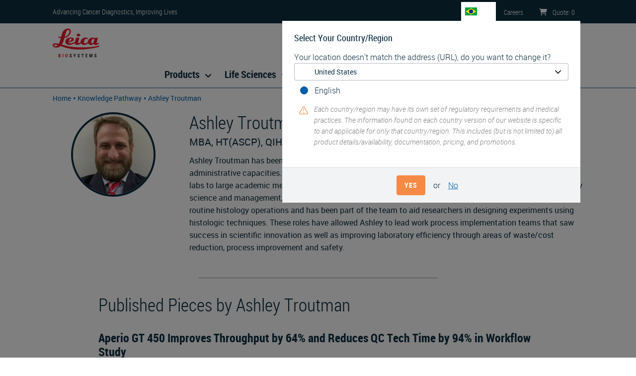

--- FILE ---
content_type: text/html; charset=UTF-8
request_url: https://www.leicabiosystems.com/en-br/knowledge-pathway/authors/ashley-troutman/
body_size: 10334
content:
<!DOCTYPE html>
<html lang="en-br" dir="ltr">
  <head>
    <meta charset="utf-8" />
<meta name="description" content="Ashley Troutman has been involved in Laboratory Medicine for more than 20 years in clinical, research and administrative capacities." />
<link rel="canonical" href="https://www.leicabiosystems.com/en-br/knowledge-pathway/authors/ashley-troutman/" />
<meta name="MobileOptimized" content="width" />
<meta name="HandheldFriendly" content="true" />
<meta name="viewport" content="width=device-width, initial-scale=1.0" />
<link rel="alternate" hreflang="x-default" href="https://www.leicabiosystems.com/knowledge-pathway/authors/ashley-troutman/" />
<script type="text/javascript">
  setTimeout(function() {
  (function(w,d,s,l,i){w[l]=w[l]||[];w[l].push({'gtm.start':
  new Date().getTime(),event:'gtm.js'});var f=d.getElementsByTagName(s)[0],
  j=d.createElement(s),dl=l!='dataLayer'?'&amp;l='+l:'';j.async=true;j.src=
  'https://www.googletagmanager.com/gtm.js?id='+i+dl;f.parentNode.insertBefore(j,f);
  })(window,document,'script','dataLayer','GTM-5TBNXD');
  }, 2000);
</script>
<link rel="apple-touch-icon" sizes="180x180" href="/themes/contrib/lbs-drupal-theme/images/favicon/apple-touch-icon.png" />
<link rel="icon" type="image/png" sizes="32x32" href="/themes/contrib/lbs-drupal-theme/images/favicon/favicon-32x32.png" />
<link rel="icon" type="image/png" sizes="16x16" href="/themes/contrib/lbs-drupal-theme/images/favicon/favicon-16x16.png" />
<link rel="shortcut icon" type="image/vnd.microsoft.icon" href="/themes/contrib/lbs-drupal-theme/images/favicon/favicon.ico" />
<link rel="manifest" href="/themes/contrib/lbs-drupal-theme/images/favicon/site.webmanifest" />
<link rel="mask-icon" href="/themes/contrib/lbs-drupal-theme/images/favicon/safari-pinned-tab.svg" color="#ed1b2e" />
<meta name="msapplication-TileColor" content="#da532c" />
<meta name="msapplication-config" content="/themes/contrib/lbs-drupal-theme/images/favicon/browserconfig.xml" />
<meta name="theme-color" content="#ffffff" />
<meta name="msapplication-square70x70logo" content="/themes/contrib/lbs-drupal-theme/images/favicon/mstile-70x70.png" />
<meta name="msapplication-TileImage" content="/themes/contrib/lbs-drupal-theme/images/favicon/mstile-144x144.png" />
<meta name="msapplication-wide310x150logo" content="/themes/contrib/lbs-drupal-theme/images/favicon/mstile-310x150.png" />
<meta name="msapplication-square310x310logo" content="/themes/contrib/lbs-drupal-theme/images/favicon/mstile-310x310.png" />
<link rel="alternate" hreflang="en-au" href="https://www.leicabiosystems.com/en-au/knowledge-pathway/authors/ashley-troutman/" />
<link rel="alternate" hreflang="en-at" href="https://www.leicabiosystems.com/en-at/knowledge-pathway/authors/ashley-troutman/" />
<link rel="alternate" hreflang="en-be" href="https://www.leicabiosystems.com/en-be/knowledge-pathway/authors/ashley-troutman/" />
<link rel="alternate" hreflang="en-br" href="https://www.leicabiosystems.com/en-br/knowledge-pathway/authors/ashley-troutman/" />
<link rel="alternate" hreflang="en-ca" href="https://www.leicabiosystems.com/en-ca/knowledge-pathway/authors/ashley-troutman/" />
<link rel="alternate" hreflang="en-cn" href="https://www.leicabiosystems.com/en-cn/knowledge-pathway/authors/ashley-troutman/" />
<link rel="alternate" hreflang="en-dk" href="https://www.leicabiosystems.com/en-dk/knowledge-pathway/authors/ashley-troutman/" />
<link rel="alternate" hreflang="en-fr" href="https://www.leicabiosystems.com/en-fr/knowledge-pathway/authors/ashley-troutman/" />
<link rel="alternate" hreflang="en-de" href="https://www.leicabiosystems.com/en-de/knowledge-pathway/authors/ashley-troutman/" />
<link rel="alternate" hreflang="en-hk" href="https://www.leicabiosystems.com/en-hk/knowledge-pathway/authors/ashley-troutman/" />
<link rel="alternate" hreflang="en-in" href="https://www.leicabiosystems.com/en-in/knowledge-pathway/authors/ashley-troutman/" />
<link rel="alternate" hreflang="en-it" href="https://www.leicabiosystems.com/en-it/knowledge-pathway/authors/ashley-troutman/" />
<link rel="alternate" hreflang="en-jp" href="https://www.leicabiosystems.com/en-jp/knowledge-pathway/authors/ashley-troutman/" />
<link rel="alternate" hreflang="en-nl" href="https://www.leicabiosystems.com/en-nl/knowledge-pathway/authors/ashley-troutman/" />
<link rel="alternate" hreflang="en-nz" href="https://www.leicabiosystems.com/en-nz/knowledge-pathway/authors/ashley-troutman/" />
<link rel="alternate" hreflang="en-pt" href="https://www.leicabiosystems.com/en-pt/knowledge-pathway/authors/ashley-troutman/" />
<link rel="alternate" hreflang="en" href="https://www.leicabiosystems.com/knowledge-pathway/authors/ashley-troutman/" />
<link rel="alternate" hreflang="en-sg" href="https://www.leicabiosystems.com/en-sg/knowledge-pathway/authors/ashley-troutman/" />
<link rel="alternate" hreflang="en-kr" href="https://www.leicabiosystems.com/en-kr/knowledge-pathway/authors/ashley-troutman/" />
<link rel="alternate" hreflang="en-es" href="https://www.leicabiosystems.com/en-es/knowledge-pathway/authors/ashley-troutman/" />
<link rel="alternate" hreflang="en-se" href="https://www.leicabiosystems.com/en-se/knowledge-pathway/authors/ashley-troutman/" />
<link rel="alternate" hreflang="en-ch" href="https://www.leicabiosystems.com/en-ch/knowledge-pathway/authors/ashley-troutman/" />
<link rel="alternate" hreflang="en-gb" href="https://www.leicabiosystems.com/en-gb/knowledge-pathway/authors/ashley-troutman/" />
<link rel="alternate" hreflang="en-us" href="https://www.leicabiosystems.com/us/knowledge-pathway/authors/ashley-troutman/" />
<link rel="alternate" hreflang="es" href="https://www.leicabiosystems.com/es/knowledge-pathway/authors/ashley-troutman/" />
<link rel="alternate" hreflang="es-es" href="https://www.leicabiosystems.com/es-es/knowledge-pathway/authors/ashley-troutman/" />
<link rel="alternate" hreflang="fr-be" href="https://www.leicabiosystems.com/fr-be/knowledge-pathway/authors/ashley-troutman/" />
<link rel="alternate" hreflang="fr-ca" href="https://www.leicabiosystems.com/fr-ca/knowledge-pathway/authors/ashley-troutman/" />
<link rel="alternate" hreflang="fr-fr" href="https://www.leicabiosystems.com/fr-fr/knowledge-pathway/authors/ashley-troutman/" />
<link rel="alternate" hreflang="fr" href="https://www.leicabiosystems.com/fr/knowledge-pathway/authors/ashley-troutman/" />
<link rel="alternate" hreflang="fr-ch" href="https://www.leicabiosystems.com/fr-ch/knowledge-pathway/authors/ashley-troutman/" />
<link rel="alternate" hreflang="de-at" href="https://www.leicabiosystems.com/de-at/knowledge-pathway/authors/ashley-troutman/" />
<link rel="alternate" hreflang="de-de" href="https://www.leicabiosystems.com/de-de/knowledge-pathway/authors/ashley-troutman/" />
<link rel="alternate" hreflang="de" href="https://www.leicabiosystems.com/de/knowledge-pathway/authors/ashley-troutman/" />
<link rel="alternate" hreflang="de-ch" href="https://www.leicabiosystems.com/de-ch/knowledge-pathway/authors/ashley-troutman/" />
<link rel="alternate" hreflang="it-it" href="https://www.leicabiosystems.com/it-it/knowledge-pathway/authors/ashley-troutman/" />
<link rel="alternate" hreflang="it" href="https://www.leicabiosystems.com/it/knowledge-pathway/authors/ashley-troutman/" />
<link rel="alternate" hreflang="it-ch" href="https://www.leicabiosystems.com/it-ch/knowledge-pathway/authors/ashley-troutman/" />
<link rel="alternate" hreflang="pt-br" href="https://www.leicabiosystems.com/pt-br/knowledge-pathway/authors/ashley-troutman/" />
<link rel="alternate" hreflang="pt-pt" href="https://www.leicabiosystems.com/pt-pt/knowledge-pathway/authors/ashley-troutman/" />
<link rel="alternate" hreflang="pt" href="https://www.leicabiosystems.com/pt/knowledge-pathway/authors/ashley-troutman/" />
<link rel="alternate" hreflang="zh-cn" href="https://www.leicabiosystems.com/zh-cn/knowledge-pathway/authors/ashley-troutman/" />
<link rel="alternate" hreflang="zh-hk" href="https://www.leicabiosystems.com/zh-hk/knowledge-pathway/authors/ashley-troutman/" />
<link rel="alternate" hreflang="zh" href="https://www.leicabiosystems.com/zh/knowledge-pathway/authors/ashley-troutman/" />
<link rel="alternate" hreflang="zh-sg" href="https://www.leicabiosystems.com/zh-sg/knowledge-pathway/authors/ashley-troutman/" />
<link rel="alternate" hreflang="ja-jp" href="https://www.leicabiosystems.com/ja-jp/knowledge-pathway/authors/ashley-troutman/" />
<link rel="alternate" hreflang="ja" href="https://www.leicabiosystems.com/ja/knowledge-pathway/authors/ashley-troutman/" />
<link rel="alternate" hreflang="ko-kr" href="https://www.leicabiosystems.com/ko-kr/knowledge-pathway/authors/ashley-troutman/" />
<link rel="alternate" hreflang="ko" href="https://www.leicabiosystems.com/ko/knowledge-pathway/authors/ashley-troutman/" />

    <title>Ashley Troutman | Leica Biosystems</title>
    <link rel="preload" href="https://www.leicabiosystems.com/themes/contrib/lbs-drupal-theme/fonts/roboto-condensed/robotocondensed-light-webfont.woff" as="font" type="font/woff" crossorigin>
    <link rel="preload" href="https://www.leicabiosystems.com/themes/contrib/lbs-drupal-theme/fonts/roboto-condensed/robotocondensed-bold-webfont.woff" as="font" type="font/woff" crossorigin>
    <link rel="preload" href="https://www.leicabiosystems.com/themes/contrib/lbs-drupal-theme/fonts/roboto-condensed/robotocondensed-regular-webfont.woff" as="font" type="font/woff" crossorigin>
    <link rel="stylesheet" media="all" href="/core/modules/system/css/components/align.module.css?t9ocgv" />
<link rel="stylesheet" media="all" href="/core/modules/system/css/components/container-inline.module.css?t9ocgv" />
<link rel="stylesheet" media="all" href="/core/modules/system/css/components/nowrap.module.css?t9ocgv" />
<link rel="stylesheet" media="all" href="/core/modules/system/css/components/position-container.module.css?t9ocgv" />
<link rel="stylesheet" media="all" href="/core/modules/system/css/components/reset-appearance.module.css?t9ocgv" />
<link rel="stylesheet" media="all" href="/core/modules/views/css/views.module.css?t9ocgv" />
<link rel="stylesheet" media="all" href="/modules/contrib/lbs_drupal_site/modules/lbs_phonenumber/css/lbs-phonenumber.css?t9ocgv" />
<link rel="stylesheet" media="print" href="/themes/contrib/lbs-drupal-theme/dist-custom/css/lbs-bootstrap-lazy.css?t9ocgv" onload="this.media=&#039;screen&#039;" />
<link rel="stylesheet" media="print" href="/themes/contrib/lbs-drupal-theme/dist-custom/css/lbs-footer.css?t9ocgv" onload="this.media=&#039;screen&#039;" />
<link rel="stylesheet" media="print" href="/themes/contrib/lbs-drupal-theme/dist-custom/css/lbs-language-selector.css?t9ocgv" onload="this.media=&#039;screen&#039;" />
<link rel="stylesheet" media="print" href="/themes/contrib/lbs-drupal-theme/dist-custom/css/lbs-modal.css?t9ocgv" onload="this.media=&#039;screen&#039;" />
<link rel="stylesheet" media="all" href="/themes/contrib/lbs-drupal-theme/dist-custom/css/lbs-default-include-bootstrap.css?t9ocgv" />
<link rel="stylesheet" media="all" href="/themes/contrib/lbs-drupal-theme/dist-custom/css/lbs-kp-bundle.css?t9ocgv" />
<link rel="stylesheet" media="all" href="/themes/contrib/lbs-drupal-theme/dist-custom/css/lbs-default.css?t9ocgv" />
<link rel="stylesheet" media="print" href="/themes/contrib/lbs-drupal-theme/dist-custom/css/lbs-main-menu.css?t9ocgv" onload="this.media=&#039;screen&#039;" />
<link rel="stylesheet" media="all" href="/themes/contrib/lbs-drupal-theme/dist-custom/css/lbs-media-image.css?t9ocgv" />

    
   </head>
  <body>

        <a href="#main-content" class="d-none visually-hidden focusable">
      Skip to main content
    </a>
    <noscript><iframe src="https://www.googletagmanager.com/ns.html?id=GTM-5TBNXD" height="0" width="0" style="display:none;visibility:hidden"></iframe></noscript>

      <div class="dialog-off-canvas-main-canvas" data-off-canvas-main-canvas>
    <div id="page-wrapper">
  <div id="page">
           <header id="header" class="header" role="banner" aria-label="Site header">
      <div class="topHeader">
        <div class="container">
          <div class="topHeader-wrap d-flex position-relative flex-wrap align-items-center pt-1 pb-1">
            <div class="topHeader-claim">
              <span>Advancing Cancer Diagnostics, Improving Lives</span>
            </div>
                          <ul class="topHeader-menu nav d-flex mb-0 pl-0 flex-nowrap" data-intershop-url="https://shop.leicabiosystems.com/en-br/minicart?ContentType=json">

                <li class="topHeader-languageSwitch topHeader-item align-items-center" data-logged-in="hide">
                  <div>
  
    
      <div class="country-language-selector" data-ajax-url="/en-br/country-language-selection-dialog">
  <div class="country-language-selector-indicator">
    <button type="button" class="flag flag--BR position-relative" aria-label="BR">
      BR
    </button>
  </div>
  </div>

  </div>

                </li>

                                                                  <li class="topHeader-careers topHeader-item align-items-center">
                    <a href="https://jobs.danaher.com/global/en/leica-biosystems" class="topHeader-link text-decoration-none"><span class="d-md-inline">Careers</span></a>
                  </li>
                
                                
                
                                
                
                <li class="topHeader-cart topHeader-item align-items-center">
                  <a href="https://shop.leicabiosystems.com/en-br/viewquote" class="topHeader-link text-decoration-none">
                    <img loading="eager" class="lbs-fa" src="/themes/contrib/lbs-drupal-theme/images/icons/font-awesome/cart-shopping-solid.svg" width="16" height="14" alt="Leica Biosystems Shopping Cart" />
                    <span class="d-none d-md-inline">Quote</span>: <span class="cart-amount d-inline-block" data-intershop-content="cart-amount">0</span>
                  </a>
                </li>
              </ul>
                      </div>
        </div>
      </div>

                    <div class="mainHeader">
  <div class="container">
    <div class="mainHeader-wrap">
      <div class="mainHeader-logo">
        <div>
  
    
        <a href="https://www.leicabiosystems.com/" title="Home" rel="home" class="logo-link">
      <img loading="eager" width="96" height="59" class="logo-img" src="https://www.leicabiosystems.com/themes/contrib/lbs-drupal-theme/logo.svg" alt="Home" />
    </a>
  </div>

      </div>
      <div class="mainHeader-search w-100">
        <div data-coveo-search-type="search_bar">
  <atomic-search-interface
    pipeline="Leica Biosystems Marketplace"
    search-hub="LeicaBiosystemsMainSearch"
    localization-compatibility-version="v4"
    language-assets-path="https://www.leicabiosystems.com/themes/contrib/lbs-drupal-theme/language/coveo/interface"
    data-caption-translation-path="https://www.leicabiosystems.com/themes/contrib/lbs-drupal-theme/language/coveo/captions"
  >
    <atomic-search-layout>
      <atomic-layout-section section="search" >
        <atomic-search-box redirection-url="https://www.leicabiosystems.com/en-br/search/" textarea="true"></atomic-search-box>
      </atomic-layout-section>
  </atomic-search-interface>
</div>
      </div>
                    <div id="mobile-search-icon">
          <img loading="eager" class="lbs-fa" src="/themes/contrib/lbs-drupal-theme/images/icons/font-awesome/magnifying-glass-solid.svg" width="32px" height="32px" alt="Search" />
        </div>
          </div>
    <div class="mainHeader-menu">
            
<nav role="navigation">
            
  <h2 class="visually-hidden" id="block-lbsmainmenu-menu">LBS Main Menu</h2>
  
        
<div class="lbs-mainMenu" id="lbs-mainMenu">
  <a class="navbar-toggle text-decoration-none flex-column float-right mb-3 mt-1 cursor-pointer">
    <img loading="eager" class="lbs-fa" src="https://www.leicabiosystems.com/themes/contrib/lbs-drupal-theme/images/icons/font-awesome/bars-regular.svg" height="30" width="39" alt="Menu">
    <span class="fs-sm font-weight-bold">MENU</span>
  </a>
                            <ul class="flex-row justify-content-center mb-0 level-base list-unstyled d-none d-md-flex" data-desktop-classes="!d-none !d-md-flex  !flex-row !justify-content-center position-fixed h-100 d-flex bg-white">
            
                
                <li class="menu-item level-0 rounded pr-3 menu-item--expanded pr-3" data-desktop-classes="py-2 border-bottom !rounded">
                                                                
          <span class="nav-link text-navy position-relative px-3 rounded font-weight-bold fs-lg main-item pr-3 cursor-pointer" data-desktop-classes="!font-weight-bold !fs-lg !pr-3 font-weight-normal">Products</span>

                                                                          <div class="lbs-mainMenu--submenu-wrapper position-absolute bg-white rounded-bottom w-100 shadow-sm" data-desktop-classes="!shadow-sm !position-absolute !w-100"><ul class="lbs-mainMenu--submenu pb-4 list-unstyled container d-flex bg-white pr-0" data-desktop-classes="position-absolute w-100 pl-0 ">
        
            
                
                <li class="menu-item level-1 flex-1 pl-3 pr-3 menu-item--expanded pr-3" data-desktop-classes="py-2 border-bottom !flex-1 !pl-3 pl-0">
                                                                
          <a href="https://www.leicabiosystems.com/en-br/histology-equipment/" class="nav-link text-navy position-relative px-3 rounded font-weight-bold fs-lg mt-3" data-desktop-classes="!font-weight-bold !fs-lg !mt-3" data-drupal-link-system-path="node/305">Histology Solutions</a>

                                                                          <div class="bg-white"><ul class="pl-0 list-unstyled bg-white">
        
            
                
                <li class="menu-item level-2" data-desktop-classes="py-2 border-bottom">
                                                                
          <a href="https://www.leicabiosystems.com/en-br/histology-equipment/tissue-processors/" class="nav-link text-navy position-relative px-3 rounded rounded pr-4" data-desktop-classes="!pr-4 pl-0" data-drupal-link-system-path="node/306">Tissue Processors</a>

                    </li>
        
                
                <li class="menu-item level-2" data-desktop-classes="py-2 border-bottom">
                                                                
          <a href="https://www.leicabiosystems.com/en-br/histology-equipment/he-slide-stainers-special-stainers-coverslippers/" class="nav-link text-navy position-relative px-3 rounded rounded pr-4" data-desktop-classes="!pr-4 pl-0" data-drupal-link-system-path="node/311">Slide Stainers &amp; Coverslippers</a>

                    </li>
        
                
                <li class="menu-item level-2" data-desktop-classes="py-2 border-bottom">
                                                                
          <a href="https://www.leicabiosystems.com/en-br/histology-equipment/microtomes/" class="nav-link text-navy position-relative px-3 rounded rounded pr-4" data-desktop-classes="!pr-4 pl-0" data-drupal-link-system-path="node/308">Microtomes</a>

                    </li>
        
                
                <li class="menu-item level-2" data-desktop-classes="py-2 border-bottom">
                                                                
          <a href="https://www.leicabiosystems.com/en-br/histology-equipment/cryostats/" class="nav-link text-navy position-relative px-3 rounded rounded pr-4" data-desktop-classes="!pr-4 pl-0" data-drupal-link-system-path="node/309">Cryostats</a>

                    </li>
        
                
                <li class="menu-item level-2" data-desktop-classes="py-2 border-bottom">
                                                                
          <a href="https://www.leicabiosystems.com/en-br/histology-consumables/" class="nav-link text-navy position-relative px-3 rounded rounded pr-4" data-desktop-classes="!pr-4 pl-0" data-drupal-link-system-path="node/313">Histology Consumables</a>

                    </li>
        
                
                <li class="menu-item level-2" data-desktop-classes="py-2 border-bottom">
                                                                
          <a href="https://www.leicabiosystems.com/en-br/histology-equipment/histology-embedding-centers-accessories/" class="nav-link text-navy position-relative px-3 rounded rounded pr-4" data-desktop-classes="!pr-4 pl-0" data-drupal-link-system-path="node/307">Embedding Centers</a>

                    </li>
        
                
                <li class="menu-item level-2" data-desktop-classes="py-2 border-bottom">
                                                                
          <a href="https://www.leicabiosystems.com/en-br/histology-equipment/specimen-labeling-products/" class="nav-link text-navy position-relative px-3 rounded rounded pr-4" data-desktop-classes="!pr-4 pl-0" data-drupal-link-system-path="node/312">Specimen Identification</a>

                    </li>
        
                 </ul>
                   </div>
               
                    </li>
        
                
                <li class="menu-item level-1 flex-1 pl-3 pr-3 menu-item--expanded pr-3" data-desktop-classes="py-2 border-bottom !flex-1 !pl-3 pl-0">
                                                                
          <a href="https://www.leicabiosystems.com/en-br/ihc-ish/" class="nav-link text-navy position-relative px-3 rounded font-weight-bold fs-lg mt-3" data-desktop-classes="!font-weight-bold !fs-lg !mt-3" data-drupal-link-system-path="node/314">IHC &amp; ISH</a>

                                                                          <div class="bg-white"><ul class="pl-0 list-unstyled bg-white">
        
            
                
                <li class="menu-item level-2" data-desktop-classes="py-2 border-bottom">
                                                                
          <a href="https://www.leicabiosystems.com/en-br/ihc-ish/ihc-ish-instruments/" class="nav-link text-navy position-relative px-3 rounded rounded pr-4" data-desktop-classes="!pr-4 pl-0" data-drupal-link-system-path="node/315">BOND IHC-ISH Instruments &amp; Solutions</a>

                    </li>
        
                
                <li class="menu-item level-2" data-desktop-classes="py-2 border-bottom">
                                                                
          <a href="https://shop.leicabiosystems.com/en-br/ihc-ish/ihc-primary-antibodies/" class="nav-link text-navy position-relative px-3 rounded rounded pr-4" data-desktop-classes="!pr-4 pl-0">IHC Primary Antibodies</a>

                    </li>
        
                
                <li class="menu-item level-2" data-desktop-classes="py-2 border-bottom">
                                                                
          <a href="https://shop.leicabiosystems.com/en-br/ihc-ish/ancillaries-consumables/" class="nav-link text-navy position-relative px-3 rounded rounded pr-4" data-desktop-classes="!pr-4 pl-0">IHC &amp; ISH Consumables</a>

                    </li>
        
                
                <li class="menu-item level-2" data-desktop-classes="py-2 border-bottom">
                                                                
          <a href="https://www.leicabiosystems.com/en-br/ihc-ish/fish-molecular-solutions/" class="nav-link text-navy position-relative px-3 rounded rounded pr-4" data-desktop-classes="!pr-4 pl-0" data-drupal-link-system-path="node/436">Molecular Solutions</a>

                    </li>
        
                 </ul>
                   </div>
               
                    </li>
        
                
                <li class="menu-item level-1 flex-1 pl-3 pr-3 menu-item--expanded pr-3" data-desktop-classes="py-2 border-bottom !flex-1 !pl-3 pl-0">
                                                                
          <a href="https://www.leicabiosystems.com/en-br/digital-pathology/" class="nav-link text-navy position-relative px-3 rounded font-weight-bold fs-lg mt-3" data-desktop-classes="!font-weight-bold !fs-lg !mt-3" data-drupal-link-system-path="node/227">Digital Pathology</a>

                                                                          <div class="bg-white"><ul class="pl-0 list-unstyled bg-white">
        
            
                
                <li class="menu-item level-2" data-desktop-classes="py-2 border-bottom">
                                                                
          <a href="https://www.leicabiosystems.com/en-br/digital-pathology/scan/" class="nav-link text-navy position-relative px-3 rounded rounded pr-4" data-desktop-classes="!pr-4 pl-0" data-drupal-link-system-path="node/302">Slide Scanners &amp; Solutions</a>

                    </li>
        
                
                <li class="menu-item level-2" data-desktop-classes="py-2 border-bottom">
                                                                
          <a href="https://www.leicabiosystems.com/en-br/digital-pathology/manage/" class="nav-link text-navy position-relative px-3 rounded rounded pr-4" data-desktop-classes="!pr-4 pl-0" data-drupal-link-system-path="node/303">Management &amp; Integration Software</a>

                    </li>
        
                
                <li class="menu-item level-2" data-desktop-classes="py-2 border-bottom">
                                                                
          <a href="https://www.leicabiosystems.com/en-br/digital-pathology/aperio-clinical-solution/" class="nav-link text-navy position-relative px-3 rounded rounded pr-4" data-desktop-classes="!pr-4 pl-0" data-drupal-link-system-path="node/1372">Aperio Clinical Solution</a>

                    </li>
        
                
                <li class="menu-item level-2" data-desktop-classes="py-2 border-bottom">
                                                                
          <a href="https://www.leicabiosystems.com/en-br/life-sciences-and-research-solutions/educational-resources/digital-pathology-gallery/" class="nav-link text-navy position-relative px-3 rounded rounded pr-4" data-desktop-classes="!pr-4 pl-0" data-drupal-link-system-path="node/2084">Digital Pathology Gallery</a>

                    </li>
        
                 </ul>
                   </div>
               
                    </li>
        
                
                <li class="menu-item level-1 flex-1 pl-3 pr-3 menu-item--expanded pr-3" data-desktop-classes="py-2 border-bottom !flex-1 !pl-3 pl-0">
                                                                
          <a href="https://www.leicabiosystems.com/en-br/life-sciences-and-research-solutions/" class="nav-link text-navy position-relative px-3 rounded font-weight-bold fs-lg mt-3" data-desktop-classes="!font-weight-bold !fs-lg !mt-3" data-drupal-link-system-path="node/453">Research Solutions</a>

                                                                          <div class="bg-white"><ul class="pl-0 list-unstyled bg-white">
        
            
                
                <li class="menu-item level-2" data-desktop-classes="py-2 border-bottom">
                                                                
          <a href="https://www.leicabiosystems.com/en-br/research/research-microtomes/" class="nav-link text-navy position-relative px-3 rounded rounded pr-4" data-desktop-classes="!pr-4 pl-0" data-drupal-link-system-path="node/458">Research Microtomes</a>

                    </li>
        
                
                <li class="menu-item level-2" data-desktop-classes="py-2 border-bottom">
                                                                
          <a href="https://www.leicabiosystems.com/en-br/histology-equipment/cryostats/" class="nav-link text-navy position-relative px-3 rounded rounded pr-4" data-desktop-classes="!pr-4 pl-0" data-drupal-link-system-path="node/309">Cryostats</a>

                    </li>
        
                
                <li class="menu-item level-2" data-desktop-classes="py-2 border-bottom">
                                                                
          <a href="https://www.leicabiosystems.com/en-br/research/vibratomes/" class="nav-link text-navy position-relative px-3 rounded rounded pr-4" data-desktop-classes="!pr-4 pl-0" data-drupal-link-system-path="node/459">Vibratomes</a>

                    </li>
        
                
                <li class="menu-item level-2" data-desktop-classes="py-2 border-bottom">
                                                                
          <a href="https://www.leicabiosystems.com/en-br/ihc-ish/ihc-ish-instruments/" class="nav-link text-navy position-relative px-3 rounded rounded pr-4" data-desktop-classes="!pr-4 pl-0" data-drupal-link-system-path="node/315">BOND IHC-ISH Instruments &amp; Solutions</a>

                    </li>
        
                
                <li class="menu-item level-2" data-desktop-classes="py-2 border-bottom">
                                                                
          <a href="https://www.leicabiosystems.com/en-br/digital-pathology/scan/" class="nav-link text-navy position-relative px-3 rounded rounded pr-4" data-desktop-classes="!pr-4 pl-0" data-drupal-link-system-path="node/302">Slide Scanners &amp; Solutions    </a>

                    </li>
        
                
                <li class="menu-item level-2" data-desktop-classes="py-2 border-bottom">
                                                                
          <a href="https://www.leicabiosystems.com/en-br/life-sciences-and-research-solutions/stain-gallery/" class="nav-link text-navy position-relative px-3 rounded rounded pr-4" data-desktop-classes="!pr-4 pl-0" data-drupal-link-system-path="node/1768">IHC Staining Image Gallery</a>

                    </li>
        
                 </ul>
                   </div>
               
                    </li>
        
                                                   </ul>
                   </div>
               
                    </li>
        
                
                <li class="menu-item level-0 rounded pr-3 menu-item--expanded pr-3" data-desktop-classes="py-2 border-bottom !rounded">
                                                                
          <a href="https://www.leicabiosystems.com/en-br/life-sciences-and-research-solutions/" class="nav-link text-navy position-relative px-3 rounded font-weight-bold fs-lg main-item pr-3 cursor-pointer" data-desktop-classes="!font-weight-bold !fs-lg !pr-3 font-weight-normal" data-drupal-link-system-path="node/453">Life Sciences</a>

                                                                          <div class="lbs-mainMenu--submenu-wrapper position-absolute bg-white rounded-bottom w-100 shadow-sm" data-desktop-classes="!shadow-sm !position-absolute !w-100"><ul class="lbs-mainMenu--submenu pb-4 list-unstyled container d-flex bg-white pr-0" data-desktop-classes="position-absolute w-100 pl-0 ">
        
            
                
                <li class="menu-item level-1 flex-1 pl-3 pr-3 menu-item--expanded pr-3" data-desktop-classes="py-2 border-bottom !flex-1 !pl-3 pl-0">
                                                                
          <a href="https://www.leicabiosystems.com/en-br/life-sciences-and-research-solutions/" class="nav-link text-navy position-relative px-3 rounded font-weight-bold fs-lg mt-3" data-desktop-classes="!font-weight-bold !fs-lg !mt-3" data-drupal-link-system-path="node/453">Life Sciences Solutions &amp; Education</a>

                                                                          <div class="bg-white"><ul class="pl-0 list-unstyled bg-white">
        
            
                
                <li class="menu-item level-2" data-desktop-classes="py-2 border-bottom">
                                                                
          <a href="https://www.leicabiosystems.com/en-br/life-sciences-and-research-solutions/histology-and-pre-analytics/" class="nav-link text-navy position-relative px-3 rounded rounded pr-4" data-desktop-classes="!pr-4 pl-0" data-drupal-link-system-path="node/2182">Histology &amp; Pre-Analytics</a>

                    </li>
        
                
                <li class="menu-item level-2" data-desktop-classes="py-2 border-bottom">
                                                                
          <a href="https://www.leicabiosystems.com/en-br/life-sciences-and-research-solutions/ihc-and-multiplexing/" class="nav-link text-navy position-relative px-3 rounded rounded pr-4" data-desktop-classes="!pr-4 pl-0" data-drupal-link-system-path="node/2185">IHC &amp; Multiplexing</a>

                    </li>
        
                
                <li class="menu-item level-2" data-desktop-classes="py-2 border-bottom">
                                                                
          <a href="https://www.leicabiosystems.com/en-br/life-sciences-and-research-solutions/digital-pathology-imaging-and-scanning/" class="nav-link text-navy position-relative px-3 rounded rounded pr-4" data-desktop-classes="!pr-4 pl-0" data-drupal-link-system-path="node/2173">Digital Pathology Imaging &amp; Scanning</a>

                    </li>
        
                 </ul>
                   </div>
               
                    </li>
        
                
                <li class="menu-item level-1 flex-1 pl-3 pr-3 menu-item--expanded pr-3" data-desktop-classes="py-2 border-bottom !flex-1 !pl-3 pl-0">
                                                                
          <span class="nav-link text-navy position-relative px-3 rounded font-weight-bold fs-lg mt-3" data-desktop-classes="!font-weight-bold !fs-lg !mt-3">Resources</span>

                                                                          <div class="bg-white"><ul class="pl-0 list-unstyled bg-white">
        
            
                
                <li class="menu-item level-2" data-desktop-classes="py-2 border-bottom">
                                                                
          <a href="https://www.leicabiosystems.com/en-br/life-sciences-and-research-solutions/stain-gallery/" class="nav-link text-navy position-relative px-3 rounded rounded pr-4" data-desktop-classes="!pr-4 pl-0" data-drupal-link-system-path="node/1768">IHC Staining Image Gallery</a>

                    </li>
        
                
                <li class="menu-item level-2" data-desktop-classes="py-2 border-bottom">
                                                                
          <a href="https://www.leicabiosystems.com/en-br/life-sciences-and-research-solutions/educational-resources/digital-pathology-gallery/" class="nav-link text-navy position-relative px-3 rounded rounded pr-4" data-desktop-classes="!pr-4 pl-0" data-drupal-link-system-path="node/2084">Digital Pathology Gallery</a>

                    </li>
        
                
                <li class="menu-item level-2" data-desktop-classes="py-2 border-bottom">
                                                                
          <a href="https://www.leicabiosystems.com/en-br/life-sciences-and-research-solutions/application/" class="nav-link text-navy position-relative px-3 rounded rounded pr-4" data-desktop-classes="!pr-4 pl-0" data-drupal-link-system-path="node/1489">Media Coverage</a>

                    </li>
        
                 </ul>
                   </div>
               
                    </li>
        
                
                <li class="menu-item level-1 flex-1 pl-3 pr-3 menu-item--expanded pr-3" data-desktop-classes="py-2 border-bottom !flex-1 !pl-3 pl-0">
                                                                
          <span class="nav-link text-navy position-relative px-3 rounded font-weight-bold fs-lg mt-3" data-desktop-classes="!font-weight-bold !fs-lg !mt-3">Technologies &amp; Instruments</span>

                                                                          <div class="bg-white"><ul class="pl-0 list-unstyled bg-white">
        
            
                
                <li class="menu-item level-2" data-desktop-classes="py-2 border-bottom">
                                                                
          <a href="https://www.leicabiosystems.com/en-br/ihc-ish/ihc-ish-instruments/bond-rx/" class="nav-link text-navy position-relative px-3 rounded rounded pr-4" data-desktop-classes="!pr-4 pl-0" data-drupal-link-system-path="node/87">BOND RX</a>

                    </li>
        
                
                <li class="menu-item level-2" data-desktop-classes="py-2 border-bottom">
                                                                
          <a href="https://www.leicabiosystems.com/en-br/digital-pathology/scan/aperio-gt-450-ruo/" class="nav-link text-navy position-relative px-3 rounded rounded pr-4" data-desktop-classes="!pr-4 pl-0" data-drupal-link-system-path="node/2364">Aperio GT 450</a>

                    </li>
        
                
                <li class="menu-item level-2" data-desktop-classes="py-2 border-bottom">
                                                                
          <a href="https://www.leicabiosystems.com/en-br/research/vibratomes/" class="nav-link text-navy position-relative px-3 rounded rounded pr-4" data-desktop-classes="!pr-4 pl-0" data-drupal-link-system-path="node/459">Vibratomes</a>

                    </li>
        
                
                <li class="menu-item level-2" data-desktop-classes="py-2 border-bottom">
                                                                
          <a href="https://www.leicabiosystems.com/en-br/histology-equipment/cryostats/" class="nav-link text-navy position-relative px-3 rounded rounded pr-4" data-desktop-classes="!pr-4 pl-0" data-drupal-link-system-path="node/309">Cryostats</a>

                    </li>
        
                 </ul>
                   </div>
               
                    </li>
        
                
                <li class="menu-item level-1 flex-1 pl-3 pr-3 menu-item--expanded pr-3" data-desktop-classes="py-2 border-bottom !flex-1 !pl-3 pl-0">
                                                                
          <a href="https://www.leicabiosystems.com/en-br/life-sciences-and-research-solutions/partners/" class="nav-link text-navy position-relative px-3 rounded font-weight-bold fs-lg mt-3" data-desktop-classes="!font-weight-bold !fs-lg !mt-3" data-drupal-link-system-path="node/1798">Innovation Partners</a>

                                                                          <div class="bg-white"><ul class="pl-0 list-unstyled bg-white">
        
            
                
                <li class="menu-item level-2" data-desktop-classes="py-2 border-bottom">
                                                                
          <a href="https://www.leicabiosystems.com/en-br/life-sciences-and-research-solutions/partners/abcam/" class="nav-link text-navy position-relative px-3 rounded rounded pr-4" data-desktop-classes="!pr-4 pl-0" data-drupal-link-system-path="node/2548">Abcam</a>

                    </li>
        
                
                <li class="menu-item level-2" data-desktop-classes="py-2 border-bottom">
                                                                
          <a href="https://www.leicabiosystems.com/en-br/life-sciences-and-research-solutions/partners/acd/" class="nav-link text-navy position-relative px-3 rounded rounded pr-4" data-desktop-classes="!pr-4 pl-0" data-drupal-link-system-path="node/1849">Advanced Cell Diagnostics</a>

                    </li>
        
                
                <li class="menu-item level-2" data-desktop-classes="py-2 border-bottom">
                                                                
          <a href="https://www.leicabiosystems.com/en-br/life-sciences-and-research-solutions/partners/cell-signaling-technology/" class="nav-link text-navy position-relative px-3 rounded rounded pr-4" data-desktop-classes="!pr-4 pl-0" data-drupal-link-system-path="node/2278">Cell Signaling Technology</a>

                    </li>
        
                
                <li class="menu-item level-2" data-desktop-classes="py-2 border-bottom">
                                                                
          <a href="https://www.leicabiosystems.com/en-br/life-sciences-and-research-solutions/partners/nanostring/" class="nav-link text-navy position-relative px-3 rounded rounded pr-4" data-desktop-classes="!pr-4 pl-0" data-drupal-link-system-path="node/1855">NanoString</a>

                    </li>
        
                 </ul>
                   </div>
               
                    </li>
        
                                                   </ul>
                   </div>
               
                    </li>
        
                
                <li class="menu-item level-0 rounded pr-3" data-desktop-classes="py-2 border-bottom !rounded">
                                                                
          <a href="https://www.leicabiosystems.com/en-br/knowledge-pathway/" class="nav-link text-navy position-relative px-3 rounded font-weight-bold fs-lg main-item pr-3 cursor-pointer" data-desktop-classes="!font-weight-bold !fs-lg !pr-3 font-weight-normal" data-drupal-link-system-path="node/154">Education</a>

                    </li>
        
                
                <li data-punchout="hide" class="menu-item level-0 rounded pr-3" data-desktop-classes="py-2 border-bottom !rounded">
                                                                
          <a href="https://www.leicabiosystems.com/en-br/service-support/" class="nav-link text-navy position-relative px-3 rounded font-weight-bold fs-lg main-item pr-3 cursor-pointer" data-desktop-classes="!font-weight-bold !fs-lg !pr-3 font-weight-normal" data-drupal-link-system-path="node/445">Support</a>

                    </li>
        
                
                <li class="menu-item level-0 rounded pr-3" data-desktop-classes="py-2 border-bottom !rounded">
                                                                
          <a href="https://www.leicabiosystems.com/en-br/contact-us/" class="nav-link text-navy position-relative px-3 rounded font-weight-bold fs-lg main-item pr-3 cursor-pointer" data-desktop-classes="!font-weight-bold !fs-lg !pr-3 font-weight-normal" data-drupal-link-system-path="node/164">Contact Us</a>

                    </li>
        
                 </ul>
               

 

  </div>

  </nav>

    </div>
  </div>
</div>
          </header>
            
    <div class="overlay-layer"></div>

    <div class="main-wrapper">
                  <div>
    <div id="block-lbs-drupal-theme-breadcrumbs">
  
    
      
  <div class="container">
    <nav class="nav-breadcrumb" role="navigation">
      <ol class="breadcrumb fs-sm list-unstyled d-flex py-2 mb-2 flex-wrap align-items-center" itemscope itemtype="http://schema.org/BreadcrumbList">
                                                    <li class="breadcrumb-item position-relative text-secondary align-items-center d-flex" itemprop="itemListElement" itemscope
                  itemtype="https://schema.org/ListItem">
                <a class="breadcrumb-link d-inline-block text-decoration-none text-secondary" itemprop="item" href="/en-br/">
                  <span itemprop="name">Home</span>
                  <meta itemprop="position" content="1"/>
                </a>
                <span class="fs-base px-1">&bull;</span>              </li>
                                                                                <li class="breadcrumb-item position-relative text-secondary align-items-center d-flex" itemprop="itemListElement" itemscope
                  itemtype="https://schema.org/ListItem">
                <a class="breadcrumb-link d-inline-block text-decoration-none text-secondary" itemprop="item" href="/en-br/knowledge-pathway/">
                  <span itemprop="name">Knowledge Pathway</span>
                  <meta itemprop="position" content="2"/>
                </a>
                <span class="fs-base px-1">&bull;</span>              </li>
                                                                                <li class="breadcrumb-item active text-decoration-none position-relative text-secondary align-items-center d-flex" itemprop="itemListElement" itemscope
                  itemtype="https://schema.org/ListItem" aria-current="page">
                <span itemprop="name">Ashley Troutman</span>
                <meta itemprop="position" content="3"/>
                              </li>
                                                  </ol>
    </nav>
  </div>

  </div>

  </div>
  
      
      <main class="main-content" role="main">
            <div>
    <div data-drupal-messages-fallback class="hidden"></div><div id="block-lbs-drupal-theme-content">
  
    
      <script type="application/json" data-meta="coveo">{
    "page-title": "Ashley Troutman",
    "page-type": "Knowledge Pathway",
    "image-url": "https:\/\/www.leicabiosystems.com\/sites\/default\/files\/styles\/square\/public\/media_image-file\/2022-04\/Ashley.jpg.webp?itok=AqDDZBki"
}</script>
<article class="knowledge-pathway-author node node--type-knowledge-pathway-author node--view-mode-full">
  <div class="author-header">
    <div class="container">
      <div class="row author-tophalf">
        <div class="col-md-3">
          <div class="author-image--wrapper">
                          <div class="author-image lbs-active-image-lightbox">
                            <div>

  <div >
    

          <div class="media-image-item-block">
                                          <div data-target="#modal7742" data-toggle="modal" class="media-image-overlay-btn" data-image="/sites/default/files/media_image-file/2022-04/Ashley.jpg"  data-caption="" ></div>
            <div>
    <div class="visually-hidden">Image</div>
              <div>        <picture>
    <source media="(min-width: 50em)" srcset="/sites/default/files/styles/1024_tablet_landscape/public/media_image-file/2022-04/Ashley.jpg.webp?itok=QUak-sAV" type="image/webp">
    <source media="(min-width: 45em)" srcset="/sites/default/files/styles/720_tablet_portrait/public/media_image-file/2022-04/Ashley.jpg.webp?itok=QI4GWueK"  type="image/webp">
    <source media="(min-width: 35em)" srcset="/sites/default/files/styles/560_mobile_large/public/media_image-file/2022-04/Ashley.jpg.webp?itok=E2Kahyji" type="image/webp">
    <source srcset="/sites/default/files/styles/360_mobile_small/public/media_image-file/2022-04/Ashley.jpg.webp?itok=6ir9Gpve" type="image/webp">
    <img src="/sites/default/files/styles/720_tablet_portrait_fallback/public/media_image-file/2022-04/Ashley.jpg?itok=M-_g_Qt8" loading="lazy" alt="Ashley Troutman"
         title="" class="img-fluid" width="420" height="420" >
  </picture>
</div>
          </div>

            <span class="figcaption"></span>
      </div>
    
    
      </div>
</div>
      
              </div>
                      </div>
        </div>
        <div class="col-md-9">
                      <div class="kp-author-title"><h1>Ashley Troutman</h1></div>
                                <div class="author-job-title">            <div>MBA, HT(ASCP), QIHC, CLSSBB.</div>
      </div>
                                          <div class="author-job-long">            <div><p>Ashley Troutman has been involved in Laboratory Medicine for more than 20 years in clinical, research and administrative capacities. He has worked in facilities of all sizes, from small community hospitals and private labs to large academic medical centers and corporate reference labs. He has extensive experience in laboratory science and management, specifically in anatomic pathology and immunohistochemistry. He has managed routine histology operations and has been part of the team to aid researchers in designing experiments using histologic techniques. These roles have allowed Ashley to lead work process implementation teams that saw success in scientific innovation as well as improving laboratory efficiency through areas of waste/cost reduction, process improvement and safety.</p>
</div>
      </div>
                  </div>
      </div>
      <div class="row author-bottomhalf">
        <div class="col-10 offset-1">
                    <h2>Published Pieces by Ashley&nbsp;Troutman</h2> 
          <div class="mb-4"><div class="view view-authors-publications view-id-authors_publications view-display-id-block_1 js-view-dom-id-19af12f90a9dec1291d0b6ca2720e144f40210dcc8ce3c51ce665c0b68740ecb">
  
    
      
      <div class="view-content">
          <div class="views-row">  <h3 class="mb-2 mt-3">
    <a class="text-decoration-none" href="/educational-resources/case-studies/aperio-gt-450-improves-throughput-by-64-and/">
      Aperio GT 450 Improves Throughput by 64% and Reduces QC Tech Time by 94% in Workflow Study
    </a>
  </h3>


      
      
                                                                      
    <div class="font-weight-bold fs-md mb-2"><a class="text-decoration-none" href="/life-sciences-and-research-solutions/digital-pathology-imaging-and-scanning-page1/">Digital Pathology Imaging & Scanning</a></div>
  

      <p>This white paper evaluates ways to scale up <a href="/digital-pathology/" data-entity-type="node" data-entity-uuid="ec3ba9bf-ba2b-45c3-be89-42262a87e8f2" data-entity-substitution="canonical" title="Digital Pathology">digital pathology</a> operations to keep up with increasing demand, assessing the performance of the Aperio GT 450 versus Aperio AT2.</p>

  
</div>
    <div class="views-row">  <h3 class="mb-2 mt-3">
    <a class="text-decoration-none" href="/knowledge-pathway/ihc-workflow-optimization-toolkit/">
      IHC Workflow Optimization Toolkit
    </a>
  </h3>


      
  

      <p>Download this training resource to assist you in better understanding your current IHC process by identifying critical points in your current workflow. This guide will help you measure and improve the workflow at these critical points to help you determine the optimal workflow for your laboratory.&nbsp;</p>

  
</div>
    <div class="views-row">  <h3 class="mb-2 mt-3">
    <a class="text-decoration-none" href="/knowledge-pathway/busting-the-myth-of-the-ideal-workflow/">
      Busting the Myth of the "Ideal" Workflow
    </a>
  </h3>


      
  

      <p>Join Ashley Troutman, Senior Marketing Manager at Leica Biosystems, as he shares practical advice on how to determine your optimal workflow, for your lab, to meet your goals.</p>

  
</div>
    <div class="views-row">  <h3 class="mb-2 mt-3">
    <a class="text-decoration-none" href="/knowledge-pathway/the-benefit-of-multiple-tissue-processing-runs/">
      The Benefit Of Multiple Tissue Processing Runs
    </a>
  </h3>


      
  

      <p>Tissue processing is one of the most critical elements of obtaining quality and timely results in the histology process. Ultimately, to obtain the desired quality processed tissue samples, separate processing runs may be required appropriate to tissue size.</p>

  
</div>
    <div class="views-row">  <h3 class="mb-2 mt-3">
    <a class="text-decoration-none" href="/knowledge-pathway/optimizing-automated-tissue-processing-efficiency-to-reduce-cost/">
      Optimizing Automated Tissue Processing Efficiency To Reduce Cost
    </a>
  </h3>


      
  

      <p>Cost-effectively managing a large pathology lab while maintaining the high level of quality required by a world-renowned medical center is a difficult balancing act for any hospital administration.</p>

  
</div>

    </div>
  
          </div>

</div>
        </div>

                      </div>
    </div>
  </div>
</article>

  </div>

  </div>
  
      </main>
    </div>

          <footer class="site-footer lbs-footer">
  




  




<!-- FOOTER SECTION -->
<div class="footer-main bg-navy text-sm text-white p-8 ">
  <div class="row" data-punchout="hide">
    <div class="col-xl-3 col-md-3 col-sm-12 footer-column">
      <div class="footer-section footer-section--company">
          <div class="d-flex justify-content-between flex-wrap">
            <img loading="lazy" alt="Leica Biosystems Logo" height="61" width="99" class="img-fluid footer-logo" src='https://www.leicabiosystems.com/themes/contrib/lbs-drupal-theme/images/logo/logo-leica-short-white.svg'/>
                      </div>
                      <div class="footer-location">
                            <div><p id="lbs--office-address-block">Leica do Brasil Importação e Comércio Ltda.<br><br>Avenida das Nações Unidas, nº 14401<br>5º Andar, Torre B3, Conjunto 54, Sala 2<br>Bairro Vila Gertrudes, CEP 04.794-000<br>São Paulo/SP</p>
<!--
<p><p>    Escritórios (geral)
</p>
<ul>
<li style="font-size:14px;">
        <a href="mailto:suporte@leicabiosystems.com">suporte@leicabiosystems.com</a>
    </li>
</ul>
<p>--></p>
</div>
      
        
    
                        
            
    <ul>
           
        
        <li><a class="footer-link footer-link--contact" href="https://www.leicabiosystems.com/en-br/contact-us/">Contact Us</a></li>
    </ul>
    
</div>                </div>
    </div>

     
      <div class="col-xl-2 col-md-3 col-sm-6 footer-column">
      <div class="footer-section footer-section--about">
        <h3 class="footer-title">About Leica Biosystems</h3>
        <ul class="footer-menu">
                      <li class="footer-item">
              <a class="footer-link" title="" href="https://www.leicabiosystems.com/en-br/about/">About Us </a>
            </li>
                      <li class="footer-item">
              <a class="footer-link" title="" href="https://www.leicabiosystems.com/en-br/about/worldwide-operations/">Certifications &amp; Registrations </a>
            </li>
                      <li class="footer-item">
              <a class="footer-link" title="" href="https://jobs.danaher.com/global/en/leica-biosystems">Careers</a>
            </li>
                      <li class="footer-item">
              <a class="footer-link" title="" href="https://www.leicabiosystems.com/en-br/about/partner-with-us/">Partnerships</a>
            </li>
                      <li class="footer-item">
              <a class="footer-link" title="" href="https://www.leicabiosystems.com/en-br/about/innovations/">Innovation with Leica Biosystems</a>
            </li>
                      <li class="footer-item">
              <a class="footer-link" title="" href="https://www.leicabiosystems.com/en-br/about/product-security/">Product Security</a>
            </li>
                      <li class="footer-item">
              <a class="footer-link" title="" href="https://www.leicabiosystems.com/en-br/about/cookie-policy/">Cookie Policy</a>
            </li>
                    <li class="footer-item">
            <a class="footer-link" title="Sitemap" href="https://www.leicabiosystems.com/en-br/sitemap">Sitemap</a>
          </li>
          <li class="footer-item">
            <a class="footer-link optanon-toggle-display" style="cursor: pointer;">Cookie Preferences</a>
          </li>
                            </ul>
      </div>
    </div>

    <div class="col-xl-2 col-md-3 col-sm-6 footer-column">
      <div class="footer-section footer-section--clinical">
        <h3 class="footer-title">Clinical Solutions</h3>
        <ul class="footer-menu">
                      <li class="footer-item">
              <a class="footer-link" title="" href="https://www.leicabiosystems.com/en-br/clinical-solutions/">Clinical Diagnostics Solutions</a>
            </li>
                      <li class="footer-item">
              <a class="footer-link" title="" href="https://www.leicabiosystems.com/en-br/clinical-solutions/staining/">Staining</a>
            </li>
                      <li class="footer-item">
              <a class="footer-link" title="" href="https://www.leicabiosystems.com/en-br/clinical-solutions/pre-analytics-specimen-preparation/">Pre-Analytics &amp; Specimen Preparation</a>
            </li>
                      <li class="footer-item">
              <a class="footer-link" title="" href="https://www.leicabiosystems.com/en-br/clinical-solutions/specimen-processing/">Specimen Processing</a>
            </li>
                      <li class="footer-item">
              <a class="footer-link" title="" href="https://www.leicabiosystems.com/en-br/digital-pathology/">Digital Pathology </a>
            </li>
                      <li class="footer-item">
              <a class="footer-link" title="" href="https://www.leicabiosystems.com/en-br/clinical-solutions/webinars/">Webinars</a>
            </li>
                      <li class="footer-item">
              <a class="footer-link" title="" href="https://www.leicabiosystems.com/en-br/clinical-solutions/case-studies/">Case Studies</a>
            </li>
                      <li class="footer-item">
              <a class="footer-link" title="" href="https://www.leicabiosystems.com/en-br/clinical-solutions/resources/">Resources</a>
            </li>
                  </ul>
      </div>
    </div>

    <div class="col-xl-2 col-md-3 col-sm-6 footer-column">
      <div class="footer-section footer-section--social">
        <h3 class="footer-title">Keep in Touch</h3>

        <div class="footer-menu">
          <ul>
                          <li class="footer-item">
                <a class="footer-link" title="" href="https://www.leicabiosystems.com/en-br/news/">News
                </a>
              </li>
                          <li class="footer-item">
                <a class="footer-link" title="" href="https://www.leicabiosystems.com/en-br/customer-perspectives/">Customer Perspectives​
                </a>
              </li>
                          <li class="footer-item">
                <a class="footer-link" title="" href="https://www.leicabiosystems.com/en-br/events/">Events
                </a>
              </li>
                      </ul>
        </div>

        <div class="footer-menu footer-menu--social">
          <ul>
            <li class="footer-item">
              <a class="footer-link" href="https://www.facebook.com/LeicaBiosystems">
                <img loading="lazy" class="lbs-fa" src="https://www.leicabiosystems.com/themes/contrib/lbs-drupal-theme/images/icons/font-awesome/facebook-f-brands.svg" width="9px" height="14px" alt="Facebook"/>Facebook</a>
            </li>
            <li class="footer-item">
              <a class="footer-link" href="https://x.com/LeicaBio">
                <img loading="lazy" class="lbs-fa" src="https://www.leicabiosystems.com/themes/contrib/lbs-drupal-theme/images/icons/font-awesome/x-twitter-brands.svg" width="14px" height="14px" alt="X (formerly Twitter)"/>X (formerly Twitter)</a>
            </li>
            <li class="footer-item">
              <a class="footer-link" href="https://www.linkedin.com/company/leica-biosystems">
                <img loading="lazy" class="lbs-fa" src="https://www.leicabiosystems.com/themes/contrib/lbs-drupal-theme/images/icons/font-awesome/linkedin-in-brands.svg" width="12px" height="14px" alt="LinkedIn"/>LinkedIn</a>
            </li>
            <li class="footer-item">
              <a class="footer-link" href="https://www.youtube.com/user/LeicaBiosystems">
                <img loading="lazy" class="lbs-fa" src="https://www.leicabiosystems.com/themes/contrib/lbs-drupal-theme/images/icons/font-awesome/youtube-brands.svg" width="16px" height="14px" alt="YouTube"/>YouTube</a>
            </li>
          </ul>
        </div>
      </div>
    </div>
  

        <div class="col-xl-3 col-md-12 col-sm-6 footer-column">
      <div class="footer-section footer-section-newsletter">
        <h3 class="footer-title">Subscribe to Our Newsletter</h3>
        <p>Receive exclusive news, resources and special offers from Leica Biosystems</p>
        <p>
          <button id="signup_button" class="btn-secondary-reverse btn subscribe-btn lbs-pardot-iframe lbs-deferred-loaded-iframe-btn" title="Sign up" type="button" name="signup" data-toggle="modal" data-target="#myModalSubscribe">Subscribe today!</button>
        </p>
      </div>
      <a href="https://www.danaher.com/?utm_source=LBS_web&utm_medium=referral&utm_content=trustmarkfooter" target="_blank"><img loading="lazy" alt="Danaher Trustmark Logo" class="img-fluid mt-4" height="73" width="56"
                src='https://www.leicabiosystems.com/themes/contrib/lbs-drupal-theme/images/logo/logo-danaher-trustmark-light.png'/></a>
     </div>
    
  </div>


  <!--FOOTER CONTENT FOR THE PUNCHOUT-->
  <div class="row footer-section d-none" data-punchout="show">
    <div class="col-xl-2 col-lg-3">
      <img loading="lazy" alt="Leica Biosystems Logo" height="61" width="99" class="img-fluid footer-logo"
          src='https://www.leicabiosystems.com/themes/contrib/lbs-drupal-theme/images/logo/logo-leica-short-white.svg'/>
    </div>
    <div class="col-xxl-2 col-xl-3 col-lg-3 footer-location">
                          <div><p id="lbs--office-address-block">Leica do Brasil Importação e Comércio Ltda.<br><br>Avenida das Nações Unidas, nº 14401<br>5º Andar, Torre B3, Conjunto 54, Sala 2<br>Bairro Vila Gertrudes, CEP 04.794-000<br>São Paulo/SP</p>
<!--
<p><p>    Escritórios (geral)
</p>
<ul>
<li style="font-size:14px;">
        <a href="mailto:suporte@leicabiosystems.com">suporte@leicabiosystems.com</a>
    </li>
</ul>
<p>--></p>
</div>
            
      <ul>
        
        <li><a class="footer-link footer-link--contact" href="https://www.leicabiosystems.com/en-br/contact-us/">Contact Us</a></li>
      </ul>
    </div>
    <div class="col-xxl-2 col-xl-3 col-lg-3">
      <ul>
       
          <li class="footer-item">
            <a class="footer-link" title="" href="/en-br/about/cookie-policy/">Cookie Policy</a>
          </li>
              </ul>
    </div>
    <div class="col-xl-2 col-lg-3">
      <a href="https://www.danaher.com/?utm_source=LBS_web&utm_medium=referral&utm_content=trustmarkfooter" target="_blank"><img loading="lazy" alt="Danaher Trustmark Logo" class="img-fluid" height="73" width="56"
                  src='https://www.leicabiosystems.com/themes/contrib/lbs-drupal-theme/images/logo/logo-danaher-trustmark-light.png'/></a>
      </div>
  </div>

  <!-- FOOTER LEGAL SECTION -->
  <div id="lbs--footer-legal" class="footer-legal" data-otnoticepageid="" data-privacypolicy="https://www.leicabiosystems.com/en-br/about/privacy-policy/" data-cookiepolicy="https://www.leicabiosystems.com/en-br/about/cookie-policy/" data-ccpa="https://www.leicabiosystems.com/en-br/about/california-do-not-sell-my-data/">
    <div class="footer-nav">
      <span class="footer-item col-md-4 col-sm-12"><span>Copyright Leica Biosystems Nussloch GmbH&nbsp;2026</span></span>
              <span   class="footer-item">
          <a class="footer-link" title="" href="https://www.leicabiosystems.com/en-br/about/terms-and-conditions/">Terms and Conditions</a>
        </span>
              <span   class="footer-item">
          <a class="footer-link" title="" href="https://www.leicabiosystems.com/en-br/about/legal-notice/">Legal Notice</a>
        </span>
              <span   class="footer-item">
          <a class="footer-link" title="" href="https://www.leicabiosystems.com/en-br/about/imprint/">Imprint</a>
        </span>
              <span   class="footer-item">
          <a class="footer-link" title="" href="https://www.leicabiosystems.com/en-br/about/privacy-policy/">Privacy Policy</a>
        </span>
              <span   class="footer-item">
          <a class="footer-link" title="" href="https://www.leicabiosystems.com/en-br/about/agreements/">Agreements</a>
        </span>
          </div>
      </div>

    <div aria-hidden="true" aria-labelledby="ModalLargeLabel" class="modal fade" id="myModalSubscribe" role="dialog" tabindex="-1" data-src="https://www2.leicabiosystems.com/l/48532/2018-05-25/6vhqw3">
    <span class="spinner-border-footer"></span>
    <div class="modal-dialog modal-dialog-centered modal-xs modal--lbs-subscriber-form" role="document">
      <div class="modal-content modal-content--only"><a aria-label="Close" class="close" data-dismiss="modal"><span aria-hidden="true">X</span></a>
        <div class="modal-body">
          <div class="row">

              <!-- Subscribe to Our Newsletter -->
              <iframe class="lbs-subscriber-form-iframe lbs-deferred-loaded-iframe" height="100%" width="100%"></iframe>
          </div>
        </div>
      </div>
    </div>
  </div>
</div>



  </footer>
    

      </div>
</div>

  </div>

    
    <script type="application/json" data-drupal-selector="drupal-settings-json">{"path":{"baseUrl":"\/","pathPrefix":"en-br\/","currentPath":"node\/277","currentPathIsAdmin":false,"isFront":false,"currentLanguage":"en-br"},"pluralDelimiter":"\u0003","suppressDeprecationErrors":true,"coveo":{"organizationId":"danaherproductionrfl96bkr","accessToken":"xx91a88212-f93a-4905-88bc-27d0079cf16d"},"pageMetaData":{"countryCode":"BR","officialCountryCode":"BR","isTransactionalChannel":false,"languageCode":"en-br","officialLanguageCode":"en-br","gdpr":false,"pageId":"277","pageTitle":"Ashley Troutman","isFrontPage":false,"is404":false,"is403":false,"translations":{"en-au":"https:\/\/www.leicabiosystems.com\/en-au\/knowledge-pathway\/authors\/ashley-troutman\/","en-at":"https:\/\/www.leicabiosystems.com\/en-at\/knowledge-pathway\/authors\/ashley-troutman\/","en-be":"https:\/\/www.leicabiosystems.com\/en-be\/knowledge-pathway\/authors\/ashley-troutman\/","en-br":"https:\/\/www.leicabiosystems.com\/en-br\/knowledge-pathway\/authors\/ashley-troutman\/","en-ca":"https:\/\/www.leicabiosystems.com\/en-ca\/knowledge-pathway\/authors\/ashley-troutman\/","en-cn":"https:\/\/www.leicabiosystems.com\/en-cn\/knowledge-pathway\/authors\/ashley-troutman\/","en-dk":"https:\/\/www.leicabiosystems.com\/en-dk\/knowledge-pathway\/authors\/ashley-troutman\/","en-fr":"https:\/\/www.leicabiosystems.com\/en-fr\/knowledge-pathway\/authors\/ashley-troutman\/","en-de":"https:\/\/www.leicabiosystems.com\/en-de\/knowledge-pathway\/authors\/ashley-troutman\/","en-hk":"https:\/\/www.leicabiosystems.com\/en-hk\/knowledge-pathway\/authors\/ashley-troutman\/","en-in":"https:\/\/www.leicabiosystems.com\/en-in\/knowledge-pathway\/authors\/ashley-troutman\/","en-it":"https:\/\/www.leicabiosystems.com\/en-it\/knowledge-pathway\/authors\/ashley-troutman\/","en-jp":"https:\/\/www.leicabiosystems.com\/en-jp\/knowledge-pathway\/authors\/ashley-troutman\/","en-nl":"https:\/\/www.leicabiosystems.com\/en-nl\/knowledge-pathway\/authors\/ashley-troutman\/","en-nz":"https:\/\/www.leicabiosystems.com\/en-nz\/knowledge-pathway\/authors\/ashley-troutman\/","en-pt":"https:\/\/www.leicabiosystems.com\/en-pt\/knowledge-pathway\/authors\/ashley-troutman\/","en-zz":"https:\/\/www.leicabiosystems.com\/knowledge-pathway\/authors\/ashley-troutman\/","en-sg":"https:\/\/www.leicabiosystems.com\/en-sg\/knowledge-pathway\/authors\/ashley-troutman\/","en-kr":"https:\/\/www.leicabiosystems.com\/en-kr\/knowledge-pathway\/authors\/ashley-troutman\/","en-es":"https:\/\/www.leicabiosystems.com\/en-es\/knowledge-pathway\/authors\/ashley-troutman\/","en-se":"https:\/\/www.leicabiosystems.com\/en-se\/knowledge-pathway\/authors\/ashley-troutman\/","en-ch":"https:\/\/www.leicabiosystems.com\/en-ch\/knowledge-pathway\/authors\/ashley-troutman\/","en-gb":"https:\/\/www.leicabiosystems.com\/en-gb\/knowledge-pathway\/authors\/ashley-troutman\/","en-us":"https:\/\/www.leicabiosystems.com\/us\/knowledge-pathway\/authors\/ashley-troutman\/","es-zz":"https:\/\/www.leicabiosystems.com\/es\/knowledge-pathway\/authors\/ashley-troutman\/","es-es":"https:\/\/www.leicabiosystems.com\/es-es\/knowledge-pathway\/authors\/ashley-troutman\/","fr-be":"https:\/\/www.leicabiosystems.com\/fr-be\/knowledge-pathway\/authors\/ashley-troutman\/","fr-ca":"https:\/\/www.leicabiosystems.com\/fr-ca\/knowledge-pathway\/authors\/ashley-troutman\/","fr-fr":"https:\/\/www.leicabiosystems.com\/fr-fr\/knowledge-pathway\/authors\/ashley-troutman\/","fr-zz":"https:\/\/www.leicabiosystems.com\/fr\/knowledge-pathway\/authors\/ashley-troutman\/","fr-ch":"https:\/\/www.leicabiosystems.com\/fr-ch\/knowledge-pathway\/authors\/ashley-troutman\/","de-at":"https:\/\/www.leicabiosystems.com\/de-at\/knowledge-pathway\/authors\/ashley-troutman\/","de-de":"https:\/\/www.leicabiosystems.com\/de-de\/knowledge-pathway\/authors\/ashley-troutman\/","de-zz":"https:\/\/www.leicabiosystems.com\/de\/knowledge-pathway\/authors\/ashley-troutman\/","de-ch":"https:\/\/www.leicabiosystems.com\/de-ch\/knowledge-pathway\/authors\/ashley-troutman\/","it-it":"https:\/\/www.leicabiosystems.com\/it-it\/knowledge-pathway\/authors\/ashley-troutman\/","it-zz":"https:\/\/www.leicabiosystems.com\/it\/knowledge-pathway\/authors\/ashley-troutman\/","it-ch":"https:\/\/www.leicabiosystems.com\/it-ch\/knowledge-pathway\/authors\/ashley-troutman\/","pt-br":"https:\/\/www.leicabiosystems.com\/pt-br\/knowledge-pathway\/authors\/ashley-troutman\/","pt-pt":"https:\/\/www.leicabiosystems.com\/pt-pt\/knowledge-pathway\/authors\/ashley-troutman\/","pt-zz":"https:\/\/www.leicabiosystems.com\/pt\/knowledge-pathway\/authors\/ashley-troutman\/","zh-cn":"https:\/\/www.leicabiosystems.com\/zh-cn\/knowledge-pathway\/authors\/ashley-troutman\/","zh-hk":"https:\/\/www.leicabiosystems.com\/zh-hk\/knowledge-pathway\/authors\/ashley-troutman\/","zh-zz":"https:\/\/www.leicabiosystems.com\/zh\/knowledge-pathway\/authors\/ashley-troutman\/","zh-sg":"https:\/\/www.leicabiosystems.com\/zh-sg\/knowledge-pathway\/authors\/ashley-troutman\/","ja-jp":"https:\/\/www.leicabiosystems.com\/ja-jp\/knowledge-pathway\/authors\/ashley-troutman\/","ja-zz":"https:\/\/www.leicabiosystems.com\/ja\/knowledge-pathway\/authors\/ashley-troutman\/","ko-kr":"https:\/\/www.leicabiosystems.com\/ko-kr\/knowledge-pathway\/authors\/ashley-troutman\/","ko-zz":"https:\/\/www.leicabiosystems.com\/ko\/knowledge-pathway\/authors\/ashley-troutman\/"}},"smartIp":"{\u0022location\u0022:[]}","smartIpSrc":{"smartIp":"smart_ip","geocodedSmartIp":"geocoded_smart_ip","w3c":"w3c"},"config":"{\u0022sitekey\u0022:\u0022MTPublic-ef6crbMe0\u0022,\u0022autoFormValidate\u0022:true,\u0022theme\u0022:\u0022basic\u0022,\u0022render\u0022:\u0022explicit\u0022,\u0022renderQueue\u0022:[],\u0022widgetSize\u0022:\u0022standard\u0022,\u0022enableOption\u0022:\u0022all\u0022,\u0022lang\u0022:\u0022en\u0022,\u0022loadAnimation\u0022:\u0022false\u0022}","lbsTheme":{"classNames":{"hide":"d-none"}},"user":{"uid":0,"permissionsHash":"2a54ead8dc1f2c3c9fa2ec84e27a73f757ccb1303dfb5f1628f3bd8641bab6e0"}}</script>
<script src="/core/assets/vendor/jquery/jquery.min.js?v=3.7.1" defer></script>
<script src="/core/misc/drupalSettingsLoader.js?v=10.5.4" defer></script>
<script src="/core/misc/drupal.js?v=10.5.4" defer></script>
<script src="/core/misc/drupal.init.js?v=10.5.4" defer></script>
<script src="/themes/contrib/lbs-drupal-theme/dist/js/lbs-js-cookie-defaults.js?t9ocgv" defer type="module"></script>
<script src="/themes/contrib/lbs-drupal-theme/dist/js/lbs-page-meta-data.js?t9ocgv" defer type="module"></script>
<script src="/themes/contrib/lbs-drupal-theme/dist/js/lbs-shop-meta-data.js?t9ocgv" defer type="module"></script>
<script src="/themes/contrib/lbs-drupal-theme/dist/js/lbs-country-language-selector.js?t9ocgv" defer type="module"></script>
<script src="/themes/contrib/lbs-drupal-theme/dist-custom/js/lbs-use-iframe.js?t9ocgv" defer type="module"></script>
<script src="/themes/contrib/lbs-drupal-theme/dist-custom/js/lbs-modal.js?t9ocgv" defer type="module"></script>
<script src="/themes/contrib/lbs-drupal-theme/dist-custom/js/lbs-mobile-search.js?t9ocgv" defer type="module"></script>
<script src="/themes/contrib/lbs-drupal-theme/dist/js/lbs-coveo-search.js?t9ocgv" defer type="module"></script>
<script src="/themes/contrib/lbs-drupal-theme/js-custom/lbs-main-menu.js?t9ocgv" defer></script>
<script src="/themes/contrib/lbs-drupal-theme/dist-custom/js/lbs-media-image-modal.js?t9ocgv" defer type="module"></script>

  </body>
</html>


--- FILE ---
content_type: text/html; charset=UTF-8
request_url: https://www.leicabiosystems.com/en-br/country-language-selection-dialog
body_size: 1087
content:
<div>
  
    
      <div class="country-language-selector-dialog selected-BR">
  <div class="country-language-selector-dialog-inner">
    <h3 class="country-language-selector-title">
      Select Your Country/Region    </h3>
    <div class="country-language-selector-hint">
      Your location doesn't match the address (URL), do you want to change it?    </div>
    <div class="country-language-selector-country">
      <select class="custom-select"><optgroup label="Americas"><option
                value="BR" selected="selected">
                Brazil
              </option><option
                value="CA">
                Canada
              </option><option
                value="US">
                United States
              </option></optgroup><optgroup label="Europe"><option
                value="AT">
                Austria
              </option><option
                value="BE">
                Belgium
              </option><option
                value="DK">
                Denmark
              </option><option
                value="FR">
                France
              </option><option
                value="DE">
                Germany
              </option><option
                value="IT">
                Italy
              </option><option
                value="NL">
                Netherlands
              </option><option
                value="PT">
                Portugal
              </option><option
                value="ES">
                Spain
              </option><option
                value="SE">
                Sweden
              </option><option
                value="CH">
                Switzerland
              </option><option
                value="GB">
                United Kingdom &amp; Ireland
              </option></optgroup><optgroup label="Asia-Pacific"><option
                value="AU">
                Australia
              </option><option
                value="CN">
                China
              </option><option
                value="HK">
                Hong Kong
              </option><option
                value="IN">
                India
              </option><option
                value="JP">
                Japan
              </option><option
                value="NZ">
                New Zealand
              </option><option
                value="SG">
                Singapore
              </option><option
                value="KR">
                South Korea
              </option></optgroup><optgroup label="Rest of World"><option
                value="ZZ">
                Rest of World
              </option></optgroup></select>
    </div>
    <div class="country-language-selector-language"><div class="country-language-selector-language-group" data-country="BR"><div class="custom-control custom-radio">
                <input
                  checked="checked"                  data-language="en"
                  type="radio"
                  class="custom-control-input"
                  name="language"
                  id="language-en-br"
                  value="/en-br/"
                />
                <label class="custom-control-label" for="language-en-br">English</label>
              </div><div class="custom-control custom-radio">
                <input
                                    data-language="pt"
                  type="radio"
                  class="custom-control-input"
                  name="language"
                  id="language-pt-br"
                  value="/pt-br/"
                />
                <label class="custom-control-label" for="language-pt-br">Português</label>
              </div></div><div class="country-language-selector-language-group" data-country="CA"><div class="custom-control custom-radio">
                <input
                                    data-language="en"
                  type="radio"
                  class="custom-control-input"
                  name="language"
                  id="language-en-ca"
                  value="/en-ca/"
                />
                <label class="custom-control-label" for="language-en-ca">English</label>
              </div><div class="custom-control custom-radio">
                <input
                                    data-language="fr"
                  type="radio"
                  class="custom-control-input"
                  name="language"
                  id="language-fr-ca"
                  value="/fr-ca/"
                />
                <label class="custom-control-label" for="language-fr-ca">Français</label>
              </div></div><div class="country-language-selector-language-group" data-country="US"><div class="custom-control custom-radio">
                <input
                                    data-language="en"
                  type="radio"
                  class="custom-control-input"
                  name="language"
                  id="language-en-us"
                  value="/us/"
                />
                <label class="custom-control-label" for="language-en-us">English</label>
              </div></div><div class="country-language-selector-language-group" data-country="AT"><div class="custom-control custom-radio">
                <input
                                    data-language="en"
                  type="radio"
                  class="custom-control-input"
                  name="language"
                  id="language-en-at"
                  value="/en-at/"
                />
                <label class="custom-control-label" for="language-en-at">English</label>
              </div><div class="custom-control custom-radio">
                <input
                                    data-language="de"
                  type="radio"
                  class="custom-control-input"
                  name="language"
                  id="language-de-at"
                  value="/de-at/"
                />
                <label class="custom-control-label" for="language-de-at">Deutsch</label>
              </div></div><div class="country-language-selector-language-group" data-country="BE"><div class="custom-control custom-radio">
                <input
                                    data-language="en"
                  type="radio"
                  class="custom-control-input"
                  name="language"
                  id="language-en-be"
                  value="/en-be/"
                />
                <label class="custom-control-label" for="language-en-be">English</label>
              </div><div class="custom-control custom-radio">
                <input
                                    data-language="fr"
                  type="radio"
                  class="custom-control-input"
                  name="language"
                  id="language-fr-be"
                  value="/fr-be/"
                />
                <label class="custom-control-label" for="language-fr-be">Français</label>
              </div></div><div class="country-language-selector-language-group" data-country="DK"><div class="custom-control custom-radio">
                <input
                                    data-language="en"
                  type="radio"
                  class="custom-control-input"
                  name="language"
                  id="language-en-dk"
                  value="/en-dk/"
                />
                <label class="custom-control-label" for="language-en-dk">English</label>
              </div></div><div class="country-language-selector-language-group" data-country="FR"><div class="custom-control custom-radio">
                <input
                                    data-language="en"
                  type="radio"
                  class="custom-control-input"
                  name="language"
                  id="language-en-fr"
                  value="/en-fr/"
                />
                <label class="custom-control-label" for="language-en-fr">English</label>
              </div><div class="custom-control custom-radio">
                <input
                                    data-language="fr"
                  type="radio"
                  class="custom-control-input"
                  name="language"
                  id="language-fr-fr"
                  value="/fr-fr/"
                />
                <label class="custom-control-label" for="language-fr-fr">Français</label>
              </div></div><div class="country-language-selector-language-group" data-country="DE"><div class="custom-control custom-radio">
                <input
                                    data-language="en"
                  type="radio"
                  class="custom-control-input"
                  name="language"
                  id="language-en-de"
                  value="/en-de/"
                />
                <label class="custom-control-label" for="language-en-de">English</label>
              </div><div class="custom-control custom-radio">
                <input
                                    data-language="de"
                  type="radio"
                  class="custom-control-input"
                  name="language"
                  id="language-de-de"
                  value="/de-de/"
                />
                <label class="custom-control-label" for="language-de-de">Deutsch</label>
              </div></div><div class="country-language-selector-language-group" data-country="IT"><div class="custom-control custom-radio">
                <input
                                    data-language="en"
                  type="radio"
                  class="custom-control-input"
                  name="language"
                  id="language-en-it"
                  value="/en-it/"
                />
                <label class="custom-control-label" for="language-en-it">English</label>
              </div><div class="custom-control custom-radio">
                <input
                                    data-language="it"
                  type="radio"
                  class="custom-control-input"
                  name="language"
                  id="language-it-it"
                  value="/it-it/"
                />
                <label class="custom-control-label" for="language-it-it">Italiano</label>
              </div></div><div class="country-language-selector-language-group" data-country="NL"><div class="custom-control custom-radio">
                <input
                                    data-language="en"
                  type="radio"
                  class="custom-control-input"
                  name="language"
                  id="language-en-nl"
                  value="/en-nl/"
                />
                <label class="custom-control-label" for="language-en-nl">English</label>
              </div></div><div class="country-language-selector-language-group" data-country="PT"><div class="custom-control custom-radio">
                <input
                                    data-language="en"
                  type="radio"
                  class="custom-control-input"
                  name="language"
                  id="language-en-pt"
                  value="/en-pt/"
                />
                <label class="custom-control-label" for="language-en-pt">English</label>
              </div><div class="custom-control custom-radio">
                <input
                                    data-language="pt"
                  type="radio"
                  class="custom-control-input"
                  name="language"
                  id="language-pt-pt"
                  value="/pt-pt/"
                />
                <label class="custom-control-label" for="language-pt-pt">Português</label>
              </div></div><div class="country-language-selector-language-group" data-country="ES"><div class="custom-control custom-radio">
                <input
                                    data-language="en"
                  type="radio"
                  class="custom-control-input"
                  name="language"
                  id="language-en-es"
                  value="/en-es/"
                />
                <label class="custom-control-label" for="language-en-es">English</label>
              </div><div class="custom-control custom-radio">
                <input
                                    data-language="es"
                  type="radio"
                  class="custom-control-input"
                  name="language"
                  id="language-es-es"
                  value="/es-es/"
                />
                <label class="custom-control-label" for="language-es-es">Español</label>
              </div></div><div class="country-language-selector-language-group" data-country="SE"><div class="custom-control custom-radio">
                <input
                                    data-language="en"
                  type="radio"
                  class="custom-control-input"
                  name="language"
                  id="language-en-se"
                  value="/en-se/"
                />
                <label class="custom-control-label" for="language-en-se">English</label>
              </div></div><div class="country-language-selector-language-group" data-country="CH"><div class="custom-control custom-radio">
                <input
                                    data-language="en"
                  type="radio"
                  class="custom-control-input"
                  name="language"
                  id="language-en-ch"
                  value="/en-ch/"
                />
                <label class="custom-control-label" for="language-en-ch">English</label>
              </div><div class="custom-control custom-radio">
                <input
                                    data-language="fr"
                  type="radio"
                  class="custom-control-input"
                  name="language"
                  id="language-fr-ch"
                  value="/fr-ch/"
                />
                <label class="custom-control-label" for="language-fr-ch">Français</label>
              </div><div class="custom-control custom-radio">
                <input
                                    data-language="de"
                  type="radio"
                  class="custom-control-input"
                  name="language"
                  id="language-de-ch"
                  value="/de-ch/"
                />
                <label class="custom-control-label" for="language-de-ch">Deutsch</label>
              </div><div class="custom-control custom-radio">
                <input
                                    data-language="it"
                  type="radio"
                  class="custom-control-input"
                  name="language"
                  id="language-it-ch"
                  value="/it-ch/"
                />
                <label class="custom-control-label" for="language-it-ch">Italiano</label>
              </div></div><div class="country-language-selector-language-group" data-country="GB"><div class="custom-control custom-radio">
                <input
                                    data-language="en"
                  type="radio"
                  class="custom-control-input"
                  name="language"
                  id="language-en-gb"
                  value="/en-gb/"
                />
                <label class="custom-control-label" for="language-en-gb">English</label>
              </div></div><div class="country-language-selector-language-group" data-country="AU"><div class="custom-control custom-radio">
                <input
                                    data-language="en"
                  type="radio"
                  class="custom-control-input"
                  name="language"
                  id="language-en-au"
                  value="/en-au/"
                />
                <label class="custom-control-label" for="language-en-au">English</label>
              </div></div><div class="country-language-selector-language-group" data-country="CN"><div class="custom-control custom-radio">
                <input
                                    data-language="en"
                  type="radio"
                  class="custom-control-input"
                  name="language"
                  id="language-en-cn"
                  value="/en-cn/"
                />
                <label class="custom-control-label" for="language-en-cn">English</label>
              </div><div class="custom-control custom-radio">
                <input
                                    data-language="zh"
                  type="radio"
                  class="custom-control-input"
                  name="language"
                  id="language-zh-cn"
                  value="/zh-cn/"
                />
                <label class="custom-control-label" for="language-zh-cn">中文</label>
              </div></div><div class="country-language-selector-language-group" data-country="HK"><div class="custom-control custom-radio">
                <input
                                    data-language="en"
                  type="radio"
                  class="custom-control-input"
                  name="language"
                  id="language-en-hk"
                  value="/en-hk/"
                />
                <label class="custom-control-label" for="language-en-hk">English</label>
              </div><div class="custom-control custom-radio">
                <input
                                    data-language="zh"
                  type="radio"
                  class="custom-control-input"
                  name="language"
                  id="language-zh-hk"
                  value="/zh-hk/"
                />
                <label class="custom-control-label" for="language-zh-hk">中文</label>
              </div></div><div class="country-language-selector-language-group" data-country="IN"><div class="custom-control custom-radio">
                <input
                                    data-language="en"
                  type="radio"
                  class="custom-control-input"
                  name="language"
                  id="language-en-in"
                  value="/en-in/"
                />
                <label class="custom-control-label" for="language-en-in">English</label>
              </div></div><div class="country-language-selector-language-group" data-country="JP"><div class="custom-control custom-radio">
                <input
                                    data-language="en"
                  type="radio"
                  class="custom-control-input"
                  name="language"
                  id="language-en-jp"
                  value="/en-jp/"
                />
                <label class="custom-control-label" for="language-en-jp">English</label>
              </div><div class="custom-control custom-radio">
                <input
                                    data-language="ja"
                  type="radio"
                  class="custom-control-input"
                  name="language"
                  id="language-ja-jp"
                  value="/ja-jp/"
                />
                <label class="custom-control-label" for="language-ja-jp">日本語</label>
              </div></div><div class="country-language-selector-language-group" data-country="NZ"><div class="custom-control custom-radio">
                <input
                                    data-language="en"
                  type="radio"
                  class="custom-control-input"
                  name="language"
                  id="language-en-nz"
                  value="/en-nz/"
                />
                <label class="custom-control-label" for="language-en-nz">English</label>
              </div></div><div class="country-language-selector-language-group" data-country="SG"><div class="custom-control custom-radio">
                <input
                                    data-language="en"
                  type="radio"
                  class="custom-control-input"
                  name="language"
                  id="language-en-sg"
                  value="/en-sg/"
                />
                <label class="custom-control-label" for="language-en-sg">English</label>
              </div><div class="custom-control custom-radio">
                <input
                                    data-language="zh"
                  type="radio"
                  class="custom-control-input"
                  name="language"
                  id="language-zh-sg"
                  value="/zh-sg/"
                />
                <label class="custom-control-label" for="language-zh-sg">中文</label>
              </div></div><div class="country-language-selector-language-group" data-country="KR"><div class="custom-control custom-radio">
                <input
                                    data-language="en"
                  type="radio"
                  class="custom-control-input"
                  name="language"
                  id="language-en-kr"
                  value="/en-kr/"
                />
                <label class="custom-control-label" for="language-en-kr">English</label>
              </div><div class="custom-control custom-radio">
                <input
                                    data-language="ko"
                  type="radio"
                  class="custom-control-input"
                  name="language"
                  id="language-ko-kr"
                  value="/ko-kr/"
                />
                <label class="custom-control-label" for="language-ko-kr">한국어</label>
              </div></div><div class="country-language-selector-language-group" data-country="ZZ"><div class="custom-control custom-radio">
                <input
                                    data-language="en"
                  type="radio"
                  class="custom-control-input"
                  name="language"
                  id="language-en-zz"
                  value="/"
                />
                <label class="custom-control-label" for="language-en-zz">English</label>
              </div><div class="custom-control custom-radio">
                <input
                                    data-language="es"
                  type="radio"
                  class="custom-control-input"
                  name="language"
                  id="language-es-zz"
                  value="/es/"
                />
                <label class="custom-control-label" for="language-es-zz">Español</label>
              </div><div class="custom-control custom-radio">
                <input
                                    data-language="fr"
                  type="radio"
                  class="custom-control-input"
                  name="language"
                  id="language-fr-zz"
                  value="/fr/"
                />
                <label class="custom-control-label" for="language-fr-zz">Français</label>
              </div><div class="custom-control custom-radio">
                <input
                                    data-language="de"
                  type="radio"
                  class="custom-control-input"
                  name="language"
                  id="language-de-zz"
                  value="/de/"
                />
                <label class="custom-control-label" for="language-de-zz">Deutsch</label>
              </div><div class="custom-control custom-radio">
                <input
                                    data-language="it"
                  type="radio"
                  class="custom-control-input"
                  name="language"
                  id="language-it-zz"
                  value="/it/"
                />
                <label class="custom-control-label" for="language-it-zz">Italiano</label>
              </div><div class="custom-control custom-radio">
                <input
                                    data-language="pt"
                  type="radio"
                  class="custom-control-input"
                  name="language"
                  id="language-pt-zz"
                  value="/pt/"
                />
                <label class="custom-control-label" for="language-pt-zz">Português</label>
              </div><div class="custom-control custom-radio">
                <input
                                    data-language="zh"
                  type="radio"
                  class="custom-control-input"
                  name="language"
                  id="language-zh-zz"
                  value="/zh/"
                />
                <label class="custom-control-label" for="language-zh-zz">中文</label>
              </div><div class="custom-control custom-radio">
                <input
                                    data-language="ja"
                  type="radio"
                  class="custom-control-input"
                  name="language"
                  id="language-ja-zz"
                  value="/ja/"
                />
                <label class="custom-control-label" for="language-ja-zz">日本語</label>
              </div><div class="custom-control custom-radio">
                <input
                                    data-language="ko"
                  type="radio"
                  class="custom-control-input"
                  name="language"
                  id="language-ko-zz"
                  value="/ko/"
                />
                <label class="custom-control-label" for="language-ko-zz">한국어</label>
              </div></div></div>
    <span class="country-language-selector-icon"></span>
    <p class="country-language-selector-note country-language-selector-note--home">
      Please note that by changing your country/language, you will be starting a new session on a different version of our site and redirected to the homepage.    </p>
    <p class="country-language-selector-note">
      Each country/region may have its own set of regulatory requirements and medical practices. The information found on each country version of our website is specific to and applicable for only that country/region.
    This includes (but is not limited to) all product details/availability, documentation, pricing, and promotions.    </p>
  </div>
  <div class="country-language-selector-controls">
      <a class="country-language-selector-submit btn btn-primary btn--letterSpacing" href="#" data-hint-label="Yes">Change Country/Region</a>
      <span>or</span>
      <a class="country-language-selector-cancel" href="#" data-hint-label="No">Cancel</a>
  </div>
</div>

  </div>



--- FILE ---
content_type: text/css
request_url: https://www.leicabiosystems.com/modules/contrib/lbs_drupal_site/modules/lbs_phonenumber/css/lbs-phonenumber.css?t9ocgv
body_size: -307
content:
/**
 * Styling for phone number fields.
 */

#edit-phone .form-item--local-number {
  width: 100%;
}


--- FILE ---
content_type: text/css
request_url: https://www.leicabiosystems.com/themes/contrib/lbs-drupal-theme/dist-custom/css/lbs-default-include-bootstrap.css?t9ocgv
body_size: 11193
content:
@charset "UTF-8";/*!
 * Bootstrap v4.4.1 (https://getbootstrap.com/)
 * Copyright 2011-2019 The Bootstrap Authors
 * Copyright 2011-2019 Twitter, Inc.
 * Licensed under MIT (https://github.com/twbs/bootstrap/blob/master/LICENSE)
 */:root{}*,*:before,*:after{box-sizing:border-box}html{font-family:sans-serif;line-height:1.15;-webkit-text-size-adjust:100%;-webkit-tap-highlight-color:rgba(0,0,0,0)}article,aside,figcaption,footer,header,main,nav,section{display:block}body{margin:0;font-family:Roboto,-apple-system,BlinkMacSystemFont,Segoe UI,Roboto,Helvetica Neue,Arial,Noto Sans,sans-serif,"Apple Color Emoji","Segoe UI Emoji",Segoe UI Symbol,"Noto Color Emoji";font-size:1rem;font-weight:400;line-height:1.5;color:#0c2e40;text-align:left;background-color:#fff}[tabindex="-1"]:focus:not(:focus-visible){outline:0!important}hr{box-sizing:content-box;height:0;overflow:visible}h1,h2,h3,h4,h5,h6,p{margin-top:0;margin-bottom:1rem}address{margin-bottom:1rem;font-style:normal;line-height:inherit}ol,ul,dl{margin-top:0;margin-bottom:1rem}ol ol,ul ul,ol ul,ul ol{margin-bottom:0}dt{font-weight:700}dd{margin-bottom:.5rem;margin-left:0}b,strong{font-weight:bolder}small{font-size:80%}sub{position:relative;font-size:75%;line-height:0;vertical-align:baseline}sub{bottom:-.25em}a{color:#005ca9;text-decoration:underline;background-color:transparent}a:hover{color:#00325d;text-decoration:underline}a:not([href]):not([class]){color:inherit;text-decoration:none}a:not([href]):not([class]):hover{color:inherit;text-decoration:none}code{font-family:SFMono-Regular,Menlo,Monaco,Consolas,Liberation Mono,Courier New,monospace;font-size:1em}img{vertical-align:middle;border-style:none}svg{overflow:hidden;vertical-align:middle}table{border-collapse:collapse}caption{padding-top:.75rem;padding-bottom:.75rem;color:#6c757d;text-align:left;caption-side:bottom}th{text-align:inherit;text-align:-webkit-match-parent}label{display:inline-block;margin-bottom:.5rem}button{border-radius:0}button:focus:not(:focus-visible){outline:0}input,button,select,textarea{margin:0;font-family:inherit;font-size:inherit;line-height:inherit}button,input{overflow:visible}button,select{text-transform:none}[role=button]{cursor:pointer}select{word-wrap:normal}button,[type=button],[type=submit]{-webkit-appearance:button}button:not(:disabled),[type=button]:not(:disabled),[type=submit]:not(:disabled){cursor:pointer}button::-moz-focus-inner,[type=button]::-moz-focus-inner,[type=submit]::-moz-focus-inner{padding:0;border-style:none}input[type=radio],input[type=checkbox]{box-sizing:border-box;padding:0}textarea{overflow:auto;resize:vertical}fieldset{min-width:0;padding:0;margin:0;border:0}legend{display:block;width:100%;max-width:100%;padding:0;margin-bottom:.5rem;font-size:1.5rem;line-height:inherit;color:inherit;white-space:normal}progress{vertical-align:baseline}[type=number]::-webkit-inner-spin-button,[type=number]::-webkit-outer-spin-button{height:auto}[type=search]{outline-offset:-2px;-webkit-appearance:none}[type=search]::-webkit-search-decoration{-webkit-appearance:none}::-webkit-file-upload-button{font:inherit;-webkit-appearance:button}output{display:inline-block}summary{display:list-item;cursor:pointer}template{display:none}[hidden]{display:none!important}h1,h2,h3,h4,h5,h6,.h1,.h2,.h3,.h4,.h5,.h6{margin-bottom:1rem;font-family:Roboto Condensed,Open Sans Condensed,BlinkMacSystemFont,Segoe UI,Roboto,Helvetica Neue,Arial,Noto Sans,sans-serif,"Apple Color Emoji","Segoe UI Emoji",Segoe UI Symbol,"Noto Color Emoji";font-weight:200;line-height:1.2}h1,.h1{font-size:3rem}h2,.h2{font-size:2.125rem}h3,.h3,h4,.h4{font-size:1.5rem}h5,.h5{font-size:1.25rem}h6,.h6{font-size:1rem}.display-3{font-size:4rem;font-weight:400;line-height:1.2}hr{margin-top:1rem;margin-bottom:1rem;border:0;border-top:1px solid #d4dce1}small,.small{font-size:.875em;font-weight:400}.list-unstyled{padding-left:0;list-style:none}.img-fluid{max-width:100%;height:auto}code{font-size:87.5%;color:pink;word-wrap:break-word}a>code{color:inherit}.container,.container-fluid{width:100%;padding-right:1rem;padding-left:1rem;margin-right:auto;margin-left:auto}@media (min-width: 576px){.container{max-width:769px}}@media (min-width: 769px){.container{max-width:992px}}@media (min-width: 1025px){.container{max-width:1100px}}@media (min-width: 1300px){.container{max-width:1240px}}@media (min-width: 1500px){.container{max-width:1440px}}.row{display:flex;flex-wrap:wrap;margin-right:-1rem;margin-left:-1rem}.col-xxxl,.col-xxxl-auto,.col-xxxl-12,.col-xxxl-11,.col-xxxl-10,.col-xxxl-9,.col-xxxl-8,.col-xxxl-7,.col-xxxl-6,.col-xxxl-5,.col-xxxl-4,.col-xxxl-3,.col-xxxl-2,.col-xxxl-1,.col-xxl,.col-xxl-auto,.col-xxl-12,.col-xxl-11,.col-xxl-10,.col-xxl-9,.col-xxl-8,.col-xxl-7,.col-xxl-6,.col-xxl-5,.col-xxl-4,.col-xxl-3,.col-xxl-2,.col-xxl-1,.col-xl,.col-xl-auto,.col-xl-12,.col-xl-11,.col-xl-10,.col-xl-9,.col-xl-8,.col-xl-7,.col-xl-6,.col-xl-5,.col-xl-4,.col-xl-3,.col-xl-2,.col-xl-1,.col-lg,.col-lg-auto,.col-lg-12,.col-lg-11,.col-lg-10,.col-lg-9,.col-lg-8,.col-lg-7,.col-lg-6,.col-lg-5,.col-lg-4,.col-lg-3,.col-lg-2,.col-lg-1,.col-md,.col-md-auto,.col-md-12,.col-md-11,.col-md-10,.col-md-9,.col-md-8,.col-md-7,.col-md-6,.col-md-5,.col-md-4,.col-md-3,.col-md-2,.col-md-1,.col-sm,.col-sm-auto,.col-sm-12,.col-sm-11,.col-sm-10,.col-sm-9,.col-sm-8,.col-sm-7,.col-sm-6,.col-sm-5,.col-sm-4,.col-sm-3,.col-sm-2,.col-sm-1,.col,.col-auto,.col-12,.col-11,.col-10,.col-9,.col-8,.col-7,.col-6,.col-5,.col-4,.col-3,.col-2,.col-1{position:relative;width:100%;padding-right:1rem;padding-left:1rem}.col{flex-basis:0;flex-grow:1;max-width:100%}.col-auto{flex:0 0 auto;width:auto;max-width:100%}.col-1{flex:0 0 8.33333333%;max-width:8.33333333%}.col-2{flex:0 0 16.66666667%;max-width:16.66666667%}.col-3{flex:0 0 25%;max-width:25%}.col-4{flex:0 0 33.33333333%;max-width:33.33333333%}.col-5{flex:0 0 41.66666667%;max-width:41.66666667%}.col-6{flex:0 0 50%;max-width:50%}.col-7{flex:0 0 58.33333333%;max-width:58.33333333%}.col-8{flex:0 0 66.66666667%;max-width:66.66666667%}.col-9{flex:0 0 75%;max-width:75%}.col-10{flex:0 0 83.33333333%;max-width:83.33333333%}.col-11{flex:0 0 91.66666667%;max-width:91.66666667%}.col-12{flex:0 0 100%;max-width:100%}.order-0{order:0}.order-1{order:1}.order-2{order:2}.offset-1{margin-left:8.33333333%}.offset-2{margin-left:16.66666667%}.offset-3{margin-left:25%}.offset-4{margin-left:33.33333333%}.offset-5{margin-left:41.66666667%}.offset-6{margin-left:50%}.offset-7{margin-left:58.33333333%}.offset-8{margin-left:66.66666667%}.offset-9{margin-left:75%}.offset-10{margin-left:83.33333333%}.offset-11{margin-left:91.66666667%}@media (min-width: 576px){.col-sm{flex-basis:0;flex-grow:1;max-width:100%}.col-sm-auto{flex:0 0 auto;width:auto;max-width:100%}.col-sm-1{flex:0 0 8.33333333%;max-width:8.33333333%}.col-sm-2{flex:0 0 16.66666667%;max-width:16.66666667%}.col-sm-3{flex:0 0 25%;max-width:25%}.col-sm-4{flex:0 0 33.33333333%;max-width:33.33333333%}.col-sm-5{flex:0 0 41.66666667%;max-width:41.66666667%}.col-sm-6{flex:0 0 50%;max-width:50%}.col-sm-7{flex:0 0 58.33333333%;max-width:58.33333333%}.col-sm-8{flex:0 0 66.66666667%;max-width:66.66666667%}.col-sm-9{flex:0 0 75%;max-width:75%}.col-sm-10{flex:0 0 83.33333333%;max-width:83.33333333%}.col-sm-11{flex:0 0 91.66666667%;max-width:91.66666667%}.col-sm-12{flex:0 0 100%;max-width:100%}.offset-sm-0{margin-left:0}.offset-sm-1{margin-left:8.33333333%}.offset-sm-2{margin-left:16.66666667%}.offset-sm-3{margin-left:25%}.offset-sm-4{margin-left:33.33333333%}.offset-sm-5{margin-left:41.66666667%}.offset-sm-6{margin-left:50%}.offset-sm-7{margin-left:58.33333333%}.offset-sm-8{margin-left:66.66666667%}.offset-sm-9{margin-left:75%}.offset-sm-10{margin-left:83.33333333%}.offset-sm-11{margin-left:91.66666667%}}@media (min-width: 769px){.col-md{flex-basis:0;flex-grow:1;max-width:100%}.col-md-auto{flex:0 0 auto;width:auto;max-width:100%}.col-md-1{flex:0 0 8.33333333%;max-width:8.33333333%}.col-md-2{flex:0 0 16.66666667%;max-width:16.66666667%}.col-md-3{flex:0 0 25%;max-width:25%}.col-md-4{flex:0 0 33.33333333%;max-width:33.33333333%}.col-md-5{flex:0 0 41.66666667%;max-width:41.66666667%}.col-md-6{flex:0 0 50%;max-width:50%}.col-md-7{flex:0 0 58.33333333%;max-width:58.33333333%}.col-md-8{flex:0 0 66.66666667%;max-width:66.66666667%}.col-md-9{flex:0 0 75%;max-width:75%}.col-md-10{flex:0 0 83.33333333%;max-width:83.33333333%}.col-md-11{flex:0 0 91.66666667%;max-width:91.66666667%}.col-md-12{flex:0 0 100%;max-width:100%}.offset-md-0{margin-left:0}.offset-md-1{margin-left:8.33333333%}.offset-md-2{margin-left:16.66666667%}.offset-md-3{margin-left:25%}.offset-md-4{margin-left:33.33333333%}.offset-md-5{margin-left:41.66666667%}.offset-md-6{margin-left:50%}.offset-md-7{margin-left:58.33333333%}.offset-md-8{margin-left:66.66666667%}.offset-md-9{margin-left:75%}.offset-md-10{margin-left:83.33333333%}.offset-md-11{margin-left:91.66666667%}}@media (min-width: 1025px){.col-lg{flex-basis:0;flex-grow:1;max-width:100%}.col-lg-auto{flex:0 0 auto;width:auto;max-width:100%}.col-lg-1{flex:0 0 8.33333333%;max-width:8.33333333%}.col-lg-2{flex:0 0 16.66666667%;max-width:16.66666667%}.col-lg-3{flex:0 0 25%;max-width:25%}.col-lg-4{flex:0 0 33.33333333%;max-width:33.33333333%}.col-lg-5{flex:0 0 41.66666667%;max-width:41.66666667%}.col-lg-6{flex:0 0 50%;max-width:50%}.col-lg-7{flex:0 0 58.33333333%;max-width:58.33333333%}.col-lg-8{flex:0 0 66.66666667%;max-width:66.66666667%}.col-lg-9{flex:0 0 75%;max-width:75%}.col-lg-10{flex:0 0 83.33333333%;max-width:83.33333333%}.col-lg-11{flex:0 0 91.66666667%;max-width:91.66666667%}.col-lg-12{flex:0 0 100%;max-width:100%}.order-lg-0{order:0}.order-lg-1{order:1}.order-lg-2{order:2}.order-lg-3{order:3}.offset-lg-0{margin-left:0}.offset-lg-1{margin-left:8.33333333%}.offset-lg-2{margin-left:16.66666667%}.offset-lg-3{margin-left:25%}.offset-lg-4{margin-left:33.33333333%}.offset-lg-5{margin-left:41.66666667%}.offset-lg-6{margin-left:50%}.offset-lg-7{margin-left:58.33333333%}.offset-lg-8{margin-left:66.66666667%}.offset-lg-9{margin-left:75%}.offset-lg-10{margin-left:83.33333333%}.offset-lg-11{margin-left:91.66666667%}}@media (min-width: 1300px){.col-xl{flex-basis:0;flex-grow:1;max-width:100%}.col-xl-auto{flex:0 0 auto;width:auto;max-width:100%}.col-xl-1{flex:0 0 8.33333333%;max-width:8.33333333%}.col-xl-2{flex:0 0 16.66666667%;max-width:16.66666667%}.col-xl-3{flex:0 0 25%;max-width:25%}.col-xl-4{flex:0 0 33.33333333%;max-width:33.33333333%}.col-xl-5{flex:0 0 41.66666667%;max-width:41.66666667%}.col-xl-6{flex:0 0 50%;max-width:50%}.col-xl-7{flex:0 0 58.33333333%;max-width:58.33333333%}.col-xl-8{flex:0 0 66.66666667%;max-width:66.66666667%}.col-xl-9{flex:0 0 75%;max-width:75%}.col-xl-10{flex:0 0 83.33333333%;max-width:83.33333333%}.col-xl-11{flex:0 0 91.66666667%;max-width:91.66666667%}.col-xl-12{flex:0 0 100%;max-width:100%}.offset-xl-0{margin-left:0}.offset-xl-1{margin-left:8.33333333%}.offset-xl-2{margin-left:16.66666667%}.offset-xl-3{margin-left:25%}.offset-xl-4{margin-left:33.33333333%}.offset-xl-5{margin-left:41.66666667%}.offset-xl-6{margin-left:50%}.offset-xl-7{margin-left:58.33333333%}.offset-xl-8{margin-left:66.66666667%}.offset-xl-9{margin-left:75%}.offset-xl-10{margin-left:83.33333333%}.offset-xl-11{margin-left:91.66666667%}}@media (min-width: 1500px){.col-xxl{flex-basis:0;flex-grow:1;max-width:100%}.col-xxl-auto{flex:0 0 auto;width:auto;max-width:100%}.col-xxl-1{flex:0 0 8.33333333%;max-width:8.33333333%}.col-xxl-2{flex:0 0 16.66666667%;max-width:16.66666667%}.col-xxl-3{flex:0 0 25%;max-width:25%}.col-xxl-4{flex:0 0 33.33333333%;max-width:33.33333333%}.col-xxl-5{flex:0 0 41.66666667%;max-width:41.66666667%}.col-xxl-6{flex:0 0 50%;max-width:50%}.col-xxl-7{flex:0 0 58.33333333%;max-width:58.33333333%}.col-xxl-8{flex:0 0 66.66666667%;max-width:66.66666667%}.col-xxl-9{flex:0 0 75%;max-width:75%}.col-xxl-10{flex:0 0 83.33333333%;max-width:83.33333333%}.col-xxl-11{flex:0 0 91.66666667%;max-width:91.66666667%}.col-xxl-12{flex:0 0 100%;max-width:100%}.offset-xxl-0{margin-left:0}.offset-xxl-1{margin-left:8.33333333%}.offset-xxl-2{margin-left:16.66666667%}.offset-xxl-3{margin-left:25%}.offset-xxl-4{margin-left:33.33333333%}.offset-xxl-5{margin-left:41.66666667%}.offset-xxl-6{margin-left:50%}.offset-xxl-7{margin-left:58.33333333%}.offset-xxl-8{margin-left:66.66666667%}.offset-xxl-9{margin-left:75%}.offset-xxl-10{margin-left:83.33333333%}.offset-xxl-11{margin-left:91.66666667%}}@media (min-width: 1800px){.col-xxxl{flex-basis:0;flex-grow:1;max-width:100%}.col-xxxl-auto{flex:0 0 auto;width:auto;max-width:100%}.col-xxxl-1{flex:0 0 8.33333333%;max-width:8.33333333%}.col-xxxl-2{flex:0 0 16.66666667%;max-width:16.66666667%}.col-xxxl-3{flex:0 0 25%;max-width:25%}.col-xxxl-4{flex:0 0 33.33333333%;max-width:33.33333333%}.col-xxxl-5{flex:0 0 41.66666667%;max-width:41.66666667%}.col-xxxl-6{flex:0 0 50%;max-width:50%}.col-xxxl-7{flex:0 0 58.33333333%;max-width:58.33333333%}.col-xxxl-8{flex:0 0 66.66666667%;max-width:66.66666667%}.col-xxxl-9{flex:0 0 75%;max-width:75%}.col-xxxl-10{flex:0 0 83.33333333%;max-width:83.33333333%}.col-xxxl-11{flex:0 0 91.66666667%;max-width:91.66666667%}.col-xxxl-12{flex:0 0 100%;max-width:100%}.offset-xxxl-0{margin-left:0}.offset-xxxl-1{margin-left:8.33333333%}.offset-xxxl-2{margin-left:16.66666667%}.offset-xxxl-3{margin-left:25%}.offset-xxxl-4{margin-left:33.33333333%}.offset-xxxl-5{margin-left:41.66666667%}.offset-xxxl-6{margin-left:50%}.offset-xxxl-7{margin-left:58.33333333%}.offset-xxxl-8{margin-left:66.66666667%}.offset-xxxl-9{margin-left:75%}.offset-xxxl-10{margin-left:83.33333333%}.offset-xxxl-11{margin-left:91.66666667%}}.table{width:100%;margin-bottom:1rem;color:#0c2e40}.table th,.table td{padding:.75rem;vertical-align:top;border-top:1px solid #dee2e6}.table thead th{vertical-align:bottom;border-bottom:2px solid #dee2e6}@media (max-width: 575.98px){.table-responsive-sm{display:block;width:100%;overflow-x:auto;-webkit-overflow-scrolling:touch}.table-responsive-sm>.table-bordered{border:0}}@media (max-width: 768.98px){.table-responsive-md{display:block;width:100%;overflow-x:auto;-webkit-overflow-scrolling:touch}.table-responsive-md>.table-bordered{border:0}}@media (max-width: 1024.98px){.table-responsive-lg{display:block;width:100%;overflow-x:auto;-webkit-overflow-scrolling:touch}.table-responsive-lg>.table-bordered{border:0}}@media (max-width: 1299.98px){.table-responsive-xl{display:block;width:100%;overflow-x:auto;-webkit-overflow-scrolling:touch}.table-responsive-xl>.table-bordered{border:0}}@media (max-width: 1499.98px){.table-responsive-xxl{display:block;width:100%;overflow-x:auto;-webkit-overflow-scrolling:touch}.table-responsive-xxl>.table-bordered{border:0}}@media (max-width: 1799.98px){.table-responsive-xxxl{display:block;width:100%;overflow-x:auto;-webkit-overflow-scrolling:touch}.table-responsive-xxxl>.table-bordered{border:0}}.table-responsive{display:block;width:100%;overflow-x:auto;-webkit-overflow-scrolling:touch}.table-responsive>.table-bordered{border:0}.form-control{display:block;width:100%;height:calc(1.5em + .75rem + 2px);padding:.375rem .75rem;font-size:1.125rem;font-weight:400;line-height:1.5;color:#0c2e40;background-color:#fff;background-clip:padding-box;border:1px solid #808285;border-radius:.25rem;transition:border-color .15s ease-in-out,box-shadow .15s ease-in-out}@media (prefers-reduced-motion: reduce){.form-control{transition:none}}.form-control::-ms-expand{background-color:transparent;border:0}.form-control:focus{color:#0c2e40;background-color:#fff;border-color:#005ca9;outline:0;box-shadow:0 0 .5rem .125rem #005ca980}.form-control::placeholder{color:#808285;opacity:1}.form-control:disabled,.form-control[readonly]{background-color:#f1f1f1;opacity:1}input[type=date].form-control,input[type=time].form-control,input[type=datetime-local].form-control,input[type=month].form-control{-webkit-appearance:none;-moz-appearance:none;appearance:none}select.form-control:-moz-focusring{color:transparent;text-shadow:0 0 0 #0c2e40}select.form-control:focus::-ms-value{color:#0c2e40;background-color:#fff}.form-control-file,.form-control-range{display:block;width:100%}.col-form-label{padding-top:calc(.375rem + 1px);padding-bottom:calc(.375rem + 1px);margin-bottom:0;font-size:inherit;line-height:1.5}.col-form-label-lg{padding-top:calc(.5rem + 1px);padding-bottom:calc(.5rem + 1px);font-size:1.25rem;line-height:1.5}.col-form-label-sm{padding-top:calc(.25rem + 1px);padding-bottom:calc(.25rem + 1px);font-size:.875rem;line-height:1.5}.form-control-plaintext{display:block;width:100%;padding:.375rem 0;margin-bottom:0;font-size:1.125rem;line-height:1.5;color:#0c2e40;background-color:transparent;border:solid transparent;border-width:1px 0}.form-control-plaintext.form-control-sm,.form-control-plaintext.form-control-lg{padding-right:0;padding-left:0}.form-control-sm{height:calc(1.5em + .5rem + 2px);padding:.25rem .5rem;font-size:.875rem;line-height:1.5;border-radius:.2rem}.form-control-lg{height:calc(1.5em + 1rem + 2px);padding:.5rem 1rem;font-size:1.25rem;line-height:1.5;border-radius:1rem}select.form-control[size],select.form-control[multiple],textarea.form-control{height:auto}.form-group{margin-bottom:1rem}.form-text{display:block;margin-top:.25rem}.form-row{display:flex;flex-wrap:wrap;margin-right:-5px;margin-left:-5px}.form-row>.col,.form-row>[class*=col-]{padding-right:5px;padding-left:5px}.form-check{position:relative;display:block;padding-left:1.25rem}.form-check-input{position:absolute;margin-top:.3rem;margin-left:-1.25rem}.form-check-input[disabled]~.form-check-label,.form-check-input:disabled~.form-check-label{color:#6c757d}.form-check-label{margin-bottom:0}.form-check-inline{display:inline-flex;align-items:center;padding-left:0;margin-right:.75rem}.form-check-inline .form-check-input{position:static;margin-top:0;margin-right:.3125rem;margin-left:0}.form-row>.col>.valid-tooltip,.form-row>[class*=col-]>.valid-tooltip{left:5px}.was-validated .form-control:valid,.form-control.is-valid{border-color:#6ec05d;padding-right:calc(1.5em + .75rem)!important;background-image:url("data:image/svg+xml,%3csvg xmlns='http://www.w3.org/2000/svg' width='8' height='8' viewBox='0 0 8 8'%3e%3cpath fill='%236ec05d' d='M2.3 6.73L.6 4.53c-.4-1.04.46-1.4 1.1-.8l1.1 1.4 3.4-3.8c.6-.63 1.6-.27 1.2.7l-4 4.6c-.43.5-.8.4-1.1.1z'/%3e%3c/svg%3e");background-repeat:no-repeat;background-position:right calc(.375em + .1875rem) center;background-size:calc(.75em + .375rem) calc(.75em + .375rem)}.was-validated .form-control:valid:focus,.form-control.is-valid:focus{border-color:#6ec05d;box-shadow:0 0 0 .2rem #6ec05d40}.was-validated select.form-control:valid,select.form-control.is-valid{padding-right:3rem!important;background-position:right 1.5rem center}.was-validated textarea.form-control:valid,textarea.form-control.is-valid{padding-right:calc(1.5em + .75rem);background-position:top calc(.375em + .1875rem) right calc(.375em + .1875rem)}.was-validated .custom-select:valid,.custom-select.is-valid{border-color:#6ec05d;padding-right:calc(.75em + 2.3125rem)!important;background:url("data:image/svg+xml,%3Csvg xmlns='http://www.w3.org/2000/svg' viewBox='0 0 256 512'%3E%3Cpath d='M119.5 326.9L3.5 209.1c-4.7-4.7-4.7-12.3 0-17l7.1-7.1c4.7-4.7 12.3-4.7 17 0L128 287.3l100.4-102.2c4.7-4.7 12.3-4.7 17 0l7.1 7.1c4.7 4.7 4.7 12.3 0 17L136.5 327c-4.7 4.6-12.3 4.6-17-.1z'/%3E%3C/svg%3E") right .75rem center/1rem 1.5rem no-repeat,#fff url("data:image/svg+xml,%3csvg xmlns='http://www.w3.org/2000/svg' width='8' height='8' viewBox='0 0 8 8'%3e%3cpath fill='%236ec05d' d='M2.3 6.73L.6 4.53c-.4-1.04.46-1.4 1.1-.8l1.1 1.4 3.4-3.8c.6-.63 1.6-.27 1.2.7l-4 4.6c-.43.5-.8.4-1.1.1z'/%3e%3c/svg%3e") center right 1.75rem/ calc(.75em + .375rem) calc(.75em + .375rem) no-repeat}.was-validated .custom-select:valid:focus,.custom-select.is-valid:focus{border-color:#6ec05d;box-shadow:0 0 0 .2rem #6ec05d40}.was-validated .form-check-input:valid~.form-check-label,.form-check-input.is-valid~.form-check-label{color:#6ec05d}.was-validated .form-check-input:valid~.valid-feedback,.was-validated .form-check-input:valid~.valid-tooltip,.form-check-input.is-valid~.valid-feedback,.form-check-input.is-valid~.valid-tooltip{display:block}.was-validated .custom-control-input:valid~.custom-control-label,.custom-control-input.is-valid~.custom-control-label{color:#6ec05d}.was-validated .custom-control-input:valid~.custom-control-label:before,.custom-control-input.is-valid~.custom-control-label:before{border-color:#6ec05d}.was-validated .custom-control-input:valid:checked~.custom-control-label:before,.custom-control-input.is-valid:checked~.custom-control-label:before{border-color:#8fce82;background-color:#8fce82}.was-validated .custom-control-input:valid:focus~.custom-control-label:before,.custom-control-input.is-valid:focus~.custom-control-label:before{box-shadow:0 0 0 .2rem #6ec05d40}.was-validated .custom-control-input:valid:focus:not(:checked)~.custom-control-label:before,.custom-control-input.is-valid:focus:not(:checked)~.custom-control-label:before{border-color:#6ec05d}.was-validated .custom-file-input:valid~.custom-file-label,.custom-file-input.is-valid~.custom-file-label{border-color:#6ec05d}.was-validated .custom-file-input:valid:focus~.custom-file-label,.custom-file-input.is-valid:focus~.custom-file-label{border-color:#6ec05d;box-shadow:0 0 0 .2rem #6ec05d40}.form-row>.col>.invalid-tooltip,.form-row>[class*=col-]>.invalid-tooltip{left:5px}.was-validated .form-control:invalid,.form-control.is-invalid{border-color:#ed1b2e;padding-right:calc(1.5em + .75rem)!important;background-image:url("data:image/svg+xml,%3csvg xmlns='http://www.w3.org/2000/svg' width='12' height='12' fill='none' stroke='%23ed1b2e' viewBox='0 0 12 12'%3e%3ccircle cx='6' cy='6' r='4.5'/%3e%3cpath stroke-linejoin='round' d='M5.8 3.6h.4L6 6.5z'/%3e%3ccircle cx='6' cy='8.2' r='.6' fill='%23ed1b2e' stroke='none'/%3e%3c/svg%3e");background-repeat:no-repeat;background-position:right calc(.375em + .1875rem) center;background-size:calc(.75em + .375rem) calc(.75em + .375rem)}.was-validated .form-control:invalid:focus,.form-control.is-invalid:focus{border-color:#ed1b2e;box-shadow:0 0 0 .2rem #ed1b2e40}.was-validated select.form-control:invalid,select.form-control.is-invalid{padding-right:3rem!important;background-position:right 1.5rem center}.was-validated textarea.form-control:invalid,textarea.form-control.is-invalid{padding-right:calc(1.5em + .75rem);background-position:top calc(.375em + .1875rem) right calc(.375em + .1875rem)}.was-validated .custom-select:invalid,.custom-select.is-invalid{border-color:#ed1b2e;padding-right:calc(.75em + 2.3125rem)!important;background:url("data:image/svg+xml,%3Csvg xmlns='http://www.w3.org/2000/svg' viewBox='0 0 256 512'%3E%3Cpath d='M119.5 326.9L3.5 209.1c-4.7-4.7-4.7-12.3 0-17l7.1-7.1c4.7-4.7 12.3-4.7 17 0L128 287.3l100.4-102.2c4.7-4.7 12.3-4.7 17 0l7.1 7.1c4.7 4.7 4.7 12.3 0 17L136.5 327c-4.7 4.6-12.3 4.6-17-.1z'/%3E%3C/svg%3E") right .75rem center/1rem 1.5rem no-repeat,#fff url("data:image/svg+xml,%3csvg xmlns='http://www.w3.org/2000/svg' width='12' height='12' fill='none' stroke='%23ed1b2e' viewBox='0 0 12 12'%3e%3ccircle cx='6' cy='6' r='4.5'/%3e%3cpath stroke-linejoin='round' d='M5.8 3.6h.4L6 6.5z'/%3e%3ccircle cx='6' cy='8.2' r='.6' fill='%23ed1b2e' stroke='none'/%3e%3c/svg%3e") center right 1.75rem/ calc(.75em + .375rem) calc(.75em + .375rem) no-repeat}.was-validated .custom-select:invalid:focus,.custom-select.is-invalid:focus{border-color:#ed1b2e;box-shadow:0 0 0 .2rem #ed1b2e40}.was-validated .form-check-input:invalid~.form-check-label,.form-check-input.is-invalid~.form-check-label{color:#ed1b2e}.was-validated .form-check-input:invalid~.invalid-feedback,.was-validated .form-check-input:invalid~.invalid-tooltip,.form-check-input.is-invalid~.invalid-feedback,.form-check-input.is-invalid~.invalid-tooltip{display:block}.was-validated .custom-control-input:invalid~.custom-control-label,.custom-control-input.is-invalid~.custom-control-label{color:#ed1b2e}.was-validated .custom-control-input:invalid~.custom-control-label:before,.custom-control-input.is-invalid~.custom-control-label:before{border-color:#ed1b2e}.was-validated .custom-control-input:invalid:checked~.custom-control-label:before,.custom-control-input.is-invalid:checked~.custom-control-label:before{border-color:#f14a59;background-color:#f14a59}.was-validated .custom-control-input:invalid:focus~.custom-control-label:before,.custom-control-input.is-invalid:focus~.custom-control-label:before{box-shadow:0 0 0 .2rem #ed1b2e40}.was-validated .custom-control-input:invalid:focus:not(:checked)~.custom-control-label:before,.custom-control-input.is-invalid:focus:not(:checked)~.custom-control-label:before{border-color:#ed1b2e}.was-validated .custom-file-input:invalid~.custom-file-label,.custom-file-input.is-invalid~.custom-file-label{border-color:#ed1b2e}.was-validated .custom-file-input:invalid:focus~.custom-file-label,.custom-file-input.is-invalid:focus~.custom-file-label{border-color:#ed1b2e;box-shadow:0 0 0 .2rem #ed1b2e40}.form-inline{display:flex;flex-flow:row wrap;align-items:center}.form-inline .form-check{width:100%}@media (min-width: 576px){.form-inline label{display:flex;align-items:center;justify-content:center;margin-bottom:0}.form-inline .form-group{display:flex;flex:0 0 auto;flex-flow:row wrap;align-items:center;margin-bottom:0}.form-inline .form-control{display:inline-block;width:auto;vertical-align:middle}.form-inline .form-control-plaintext{display:inline-block}.form-inline .input-group,.form-inline .custom-select{width:auto}.form-inline .form-check{display:flex;align-items:center;justify-content:center;width:auto;padding-left:0}.form-inline .form-check-input{position:relative;flex-shrink:0;margin-top:0;margin-right:.25rem;margin-left:0}.form-inline .custom-control{align-items:center;justify-content:center}.form-inline .custom-control-label{margin-bottom:0}}.btn{display:inline-block;font-family:Roboto Condensed,Open Sans Condensed,BlinkMacSystemFont,Segoe UI,Roboto,Helvetica Neue,Arial,Noto Sans,sans-serif,"Apple Color Emoji","Segoe UI Emoji",Segoe UI Symbol,"Noto Color Emoji";font-weight:700;color:#0c2e40;text-align:center;text-decoration:none;vertical-align:middle;-webkit-user-select:none;user-select:none;background-color:transparent;border:1px solid transparent;padding:.75rem .9375rem;font-size:.875rem;line-height:.875rem;border-radius:.25rem;transition:color .15s ease-in-out,background-color .15s ease-in-out,border-color .15s ease-in-out,box-shadow .15s ease-in-out}@media (prefers-reduced-motion: reduce){.btn{transition:none}}.btn:hover{color:#0c2e40;text-decoration:none}.btn:focus,.btn.focus{outline:0;box-shadow:0 0 0 .2rem #f58a4640}.btn.disabled,.btn:disabled{opacity:.65}.btn:not(:disabled):not(.disabled){cursor:pointer}a.btn.disabled,fieldset:disabled a.btn{pointer-events:none}.btn-primary{color:#1e1e1e;background-color:#f58a46;border-color:#f58a46}.btn-primary:hover{color:#fff;background-color:#f37322;border-color:#f26b16}.btn-primary:focus,.btn-primary.focus{color:#fff;background-color:#f37322;border-color:#f26b16;box-shadow:0 0 0 .2rem #d57a4080}.btn-primary.disabled,.btn-primary:disabled{color:#1e1e1e;background-color:#f58a46;border-color:#f58a46}.btn-primary:not(:disabled):not(.disabled):active,.btn-primary:not(:disabled):not(.disabled).active,.show>.btn-primary.dropdown-toggle{color:#fff;background-color:#f26b16;border-color:#ee650d}.btn-primary:not(:disabled):not(.disabled):active:focus,.btn-primary:not(:disabled):not(.disabled).active:focus,.show>.btn-primary.dropdown-toggle:focus{box-shadow:0 0 0 .2rem #d57a4080}.btn-secondary{color:#fff;background-color:#005ca9;border-color:#005ca9}.btn-secondary:hover{color:#fff;background-color:#004783;border-color:#004076}.btn-secondary:focus,.btn-secondary.focus{color:#fff;background-color:#004783;border-color:#004076;box-shadow:0 0 0 .2rem #2674b680}.btn-secondary.disabled,.btn-secondary:disabled{color:#fff;background-color:#005ca9;border-color:#005ca9}.btn-secondary:not(:disabled):not(.disabled):active,.btn-secondary:not(:disabled):not(.disabled).active,.show>.btn-secondary.dropdown-toggle{color:#fff;background-color:#004076;border-color:#003969}.btn-secondary:not(:disabled):not(.disabled):active:focus,.btn-secondary:not(:disabled):not(.disabled).active:focus,.show>.btn-secondary.dropdown-toggle:focus{box-shadow:0 0 0 .2rem #2674b680}.btn-success{color:#1e1e1e;background-color:#6ec05d;border-color:#6ec05d}.btn-success:hover{color:#fff;background-color:#58b245;border-color:#53a842}.btn-success:focus,.btn-success.focus{color:#fff;background-color:#58b245;border-color:#53a842;box-shadow:0 0 0 .2rem #62a85480}.btn-success.disabled,.btn-success:disabled{color:#1e1e1e;background-color:#6ec05d;border-color:#6ec05d}.btn-success:not(:disabled):not(.disabled):active,.btn-success:not(:disabled):not(.disabled).active,.show>.btn-success.dropdown-toggle{color:#fff;background-color:#53a842;border-color:#4f9f3e}.btn-success:not(:disabled):not(.disabled):active:focus,.btn-success:not(:disabled):not(.disabled).active:focus,.show>.btn-success.dropdown-toggle:focus{box-shadow:0 0 0 .2rem #62a85480}.btn-info{color:#fff;background-color:#157689;border-color:#157689}.btn-info:hover{color:#fff;background-color:#105968;border-color:#0e505d}.btn-info:focus,.btn-info.focus{color:#fff;background-color:#105968;border-color:#0e505d;box-shadow:0 0 0 .2rem #388b9b80}.btn-info.disabled,.btn-info:disabled{color:#fff;background-color:#157689;border-color:#157689}.btn-info:not(:disabled):not(.disabled):active,.btn-info:not(:disabled):not(.disabled).active,.show>.btn-info.dropdown-toggle{color:#fff;background-color:#0e505d;border-color:#0d4652}.btn-info:not(:disabled):not(.disabled):active:focus,.btn-info:not(:disabled):not(.disabled).active:focus,.show>.btn-info.dropdown-toggle:focus{box-shadow:0 0 0 .2rem #388b9b80}.btn-warning{color:#1e1e1e;background-color:#f58a46;border-color:#f58a46}.btn-warning:hover{color:#fff;background-color:#f37322;border-color:#f26b16}.btn-warning:focus,.btn-warning.focus{color:#fff;background-color:#f37322;border-color:#f26b16;box-shadow:0 0 0 .2rem #d57a4080}.btn-warning.disabled,.btn-warning:disabled{color:#1e1e1e;background-color:#f58a46;border-color:#f58a46}.btn-warning:not(:disabled):not(.disabled):active,.btn-warning:not(:disabled):not(.disabled).active,.show>.btn-warning.dropdown-toggle{color:#fff;background-color:#f26b16;border-color:#ee650d}.btn-warning:not(:disabled):not(.disabled):active:focus,.btn-warning:not(:disabled):not(.disabled).active:focus,.show>.btn-warning.dropdown-toggle:focus{box-shadow:0 0 0 .2rem #d57a4080}.btn-danger{color:#fff;background-color:#ed1b2e;border-color:#ed1b2e}.btn-danger:hover{color:#fff;background-color:#d11122;border-color:#c51020}.btn-danger:focus,.btn-danger.focus{color:#fff;background-color:#d11122;border-color:#c51020;box-shadow:0 0 0 .2rem #f03d4d80}.btn-danger.disabled,.btn-danger:disabled{color:#fff;background-color:#ed1b2e;border-color:#ed1b2e}.btn-danger:not(:disabled):not(.disabled):active,.btn-danger:not(:disabled):not(.disabled).active,.show>.btn-danger.dropdown-toggle{color:#fff;background-color:#c51020;border-color:#ba0f1e}.btn-danger:not(:disabled):not(.disabled):active:focus,.btn-danger:not(:disabled):not(.disabled).active:focus,.show>.btn-danger.dropdown-toggle:focus{box-shadow:0 0 0 .2rem #f03d4d80}.btn-light{color:#1e1e1e;background-color:#f8f9fa;border-color:#f8f9fa}.btn-light:hover{color:#1e1e1e;background-color:#e2e6ea;border-color:#dae0e5}.btn-light:focus,.btn-light.focus{color:#1e1e1e;background-color:#e2e6ea;border-color:#dae0e5;box-shadow:0 0 0 .2rem #d7d8d980}.btn-light.disabled,.btn-light:disabled{color:#1e1e1e;background-color:#f8f9fa;border-color:#f8f9fa}.btn-light:not(:disabled):not(.disabled):active,.btn-light:not(:disabled):not(.disabled).active,.show>.btn-light.dropdown-toggle{color:#1e1e1e;background-color:#dae0e5;border-color:#d3d9df}.btn-light:not(:disabled):not(.disabled):active:focus,.btn-light:not(:disabled):not(.disabled).active:focus,.show>.btn-light.dropdown-toggle:focus{box-shadow:0 0 0 .2rem #d7d8d980}.btn-dark{color:#fff;background-color:#343a40;border-color:#343a40}.btn-dark:hover{color:#fff;background-color:#23272b;border-color:#1d2124}.btn-dark:focus,.btn-dark.focus{color:#fff;background-color:#23272b;border-color:#1d2124;box-shadow:0 0 0 .2rem #52585d80}.btn-dark.disabled,.btn-dark:disabled{color:#fff;background-color:#343a40;border-color:#343a40}.btn-dark:not(:disabled):not(.disabled):active,.btn-dark:not(:disabled):not(.disabled).active,.show>.btn-dark.dropdown-toggle{color:#fff;background-color:#1d2124;border-color:#171a1d}.btn-dark:not(:disabled):not(.disabled):active:focus,.btn-dark:not(:disabled):not(.disabled).active:focus,.show>.btn-dark.dropdown-toggle:focus{box-shadow:0 0 0 .2rem #52585d80}.btn-navy{color:#fff;background-color:#0c2e40;border-color:#0c2e40}.btn-navy:hover{color:#fff;background-color:#061720;border-color:#040f15}.btn-navy:focus,.btn-navy.focus{color:#fff;background-color:#061720;border-color:#040f15;box-shadow:0 0 0 .2rem #304d5d80}.btn-navy.disabled,.btn-navy:disabled{color:#fff;background-color:#0c2e40;border-color:#0c2e40}.btn-navy:not(:disabled):not(.disabled):active,.btn-navy:not(:disabled):not(.disabled).active,.show>.btn-navy.dropdown-toggle{color:#fff;background-color:#040f15;border-color:#02070a}.btn-navy:not(:disabled):not(.disabled):active:focus,.btn-navy:not(:disabled):not(.disabled).active:focus,.show>.btn-navy.dropdown-toggle:focus{box-shadow:0 0 0 .2rem #304d5d80}.btn-blue{color:#fff;background-color:#154571;border-color:#154571}.btn-blue:hover{color:#fff;background-color:#0f3151;border-color:#0d2b46}.btn-blue:focus,.btn-blue.focus{color:#fff;background-color:#0f3151;border-color:#0d2b46;box-shadow:0 0 0 .2rem #38618680}.btn-blue.disabled,.btn-blue:disabled{color:#fff;background-color:#154571;border-color:#154571}.btn-blue:not(:disabled):not(.disabled):active,.btn-blue:not(:disabled):not(.disabled).active,.show>.btn-blue.dropdown-toggle{color:#fff;background-color:#0d2b46;border-color:#0b243b}.btn-blue:not(:disabled):not(.disabled):active:focus,.btn-blue:not(:disabled):not(.disabled).active:focus,.show>.btn-blue.dropdown-toggle:focus{box-shadow:0 0 0 .2rem #38618680}.btn-gray{color:#1e1e1e;background-color:#f1f1f1;border-color:#f1f1f1}.btn-gray:hover{color:#1e1e1e;background-color:#dedede;border-color:#d8d8d8}.btn-gray:focus,.btn-gray.focus{color:#1e1e1e;background-color:#dedede;border-color:#d8d8d8;box-shadow:0 0 0 .2rem #d1d1d180}.btn-gray.disabled,.btn-gray:disabled{color:#1e1e1e;background-color:#f1f1f1;border-color:#f1f1f1}.btn-gray:not(:disabled):not(.disabled):active,.btn-gray:not(:disabled):not(.disabled).active,.show>.btn-gray.dropdown-toggle{color:#1e1e1e;background-color:#d8d8d8;border-color:#d1d1d1}.btn-gray:not(:disabled):not(.disabled):active:focus,.btn-gray:not(:disabled):not(.disabled).active:focus,.show>.btn-gray.dropdown-toggle:focus{box-shadow:0 0 0 .2rem #d1d1d180}.btn-outline-primary{color:#f58a46;border-color:#f58a46}.btn-outline-primary:hover{color:#1e1e1e;background-color:#f58a46;border-color:#f58a46}.btn-outline-primary:focus,.btn-outline-primary.focus{box-shadow:0 0 0 .2rem #f58a4680}.btn-outline-primary.disabled,.btn-outline-primary:disabled{color:#f58a46;background-color:transparent}.btn-outline-primary:not(:disabled):not(.disabled):active,.btn-outline-primary:not(:disabled):not(.disabled).active,.show>.btn-outline-primary.dropdown-toggle{color:#1e1e1e;background-color:#f58a46;border-color:#f58a46}.btn-outline-primary:not(:disabled):not(.disabled):active:focus,.btn-outline-primary:not(:disabled):not(.disabled).active:focus,.show>.btn-outline-primary.dropdown-toggle:focus{box-shadow:0 0 0 .2rem #f58a4680}.btn-outline-secondary{color:#005ca9;border-color:#005ca9}.btn-outline-secondary:hover{color:#fff;background-color:#005ca9;border-color:#005ca9}.btn-outline-secondary:focus,.btn-outline-secondary.focus{box-shadow:0 0 0 .2rem #005ca980}.btn-outline-secondary.disabled,.btn-outline-secondary:disabled{color:#005ca9;background-color:transparent}.btn-outline-secondary:not(:disabled):not(.disabled):active,.btn-outline-secondary:not(:disabled):not(.disabled).active,.show>.btn-outline-secondary.dropdown-toggle{color:#fff;background-color:#005ca9;border-color:#005ca9}.btn-outline-secondary:not(:disabled):not(.disabled):active:focus,.btn-outline-secondary:not(:disabled):not(.disabled).active:focus,.show>.btn-outline-secondary.dropdown-toggle:focus{box-shadow:0 0 0 .2rem #005ca980}.btn-outline-success{color:#6ec05d;border-color:#6ec05d}.btn-outline-success:hover{color:#1e1e1e;background-color:#6ec05d;border-color:#6ec05d}.btn-outline-success:focus,.btn-outline-success.focus{box-shadow:0 0 0 .2rem #6ec05d80}.btn-outline-success.disabled,.btn-outline-success:disabled{color:#6ec05d;background-color:transparent}.btn-outline-success:not(:disabled):not(.disabled):active,.btn-outline-success:not(:disabled):not(.disabled).active,.show>.btn-outline-success.dropdown-toggle{color:#1e1e1e;background-color:#6ec05d;border-color:#6ec05d}.btn-outline-success:not(:disabled):not(.disabled):active:focus,.btn-outline-success:not(:disabled):not(.disabled).active:focus,.show>.btn-outline-success.dropdown-toggle:focus{box-shadow:0 0 0 .2rem #6ec05d80}.btn-outline-info{color:#157689;border-color:#157689}.btn-outline-info:hover{color:#fff;background-color:#157689;border-color:#157689}.btn-outline-info:focus,.btn-outline-info.focus{box-shadow:0 0 0 .2rem #15768980}.btn-outline-info.disabled,.btn-outline-info:disabled{color:#157689;background-color:transparent}.btn-outline-info:not(:disabled):not(.disabled):active,.btn-outline-info:not(:disabled):not(.disabled).active,.show>.btn-outline-info.dropdown-toggle{color:#fff;background-color:#157689;border-color:#157689}.btn-outline-info:not(:disabled):not(.disabled):active:focus,.btn-outline-info:not(:disabled):not(.disabled).active:focus,.show>.btn-outline-info.dropdown-toggle:focus{box-shadow:0 0 0 .2rem #15768980}.btn-outline-warning{color:#f58a46;border-color:#f58a46}.btn-outline-warning:hover{color:#1e1e1e;background-color:#f58a46;border-color:#f58a46}.btn-outline-warning:focus,.btn-outline-warning.focus{box-shadow:0 0 0 .2rem #f58a4680}.btn-outline-warning.disabled,.btn-outline-warning:disabled{color:#f58a46;background-color:transparent}.btn-outline-warning:not(:disabled):not(.disabled):active,.btn-outline-warning:not(:disabled):not(.disabled).active,.show>.btn-outline-warning.dropdown-toggle{color:#1e1e1e;background-color:#f58a46;border-color:#f58a46}.btn-outline-warning:not(:disabled):not(.disabled):active:focus,.btn-outline-warning:not(:disabled):not(.disabled).active:focus,.show>.btn-outline-warning.dropdown-toggle:focus{box-shadow:0 0 0 .2rem #f58a4680}.btn-outline-danger{color:#ed1b2e;border-color:#ed1b2e}.btn-outline-danger:hover{color:#fff;background-color:#ed1b2e;border-color:#ed1b2e}.btn-outline-danger:focus,.btn-outline-danger.focus{box-shadow:0 0 0 .2rem #ed1b2e80}.btn-outline-danger.disabled,.btn-outline-danger:disabled{color:#ed1b2e;background-color:transparent}.btn-outline-danger:not(:disabled):not(.disabled):active,.btn-outline-danger:not(:disabled):not(.disabled).active,.show>.btn-outline-danger.dropdown-toggle{color:#fff;background-color:#ed1b2e;border-color:#ed1b2e}.btn-outline-danger:not(:disabled):not(.disabled):active:focus,.btn-outline-danger:not(:disabled):not(.disabled).active:focus,.show>.btn-outline-danger.dropdown-toggle:focus{box-shadow:0 0 0 .2rem #ed1b2e80}.btn-outline-light{color:#f8f9fa;border-color:#f8f9fa}.btn-outline-light:hover{color:#1e1e1e;background-color:#f8f9fa;border-color:#f8f9fa}.btn-outline-light:focus,.btn-outline-light.focus{box-shadow:0 0 0 .2rem #f8f9fa80}.btn-outline-light.disabled,.btn-outline-light:disabled{color:#f8f9fa;background-color:transparent}.btn-outline-light:not(:disabled):not(.disabled):active,.btn-outline-light:not(:disabled):not(.disabled).active,.show>.btn-outline-light.dropdown-toggle{color:#1e1e1e;background-color:#f8f9fa;border-color:#f8f9fa}.btn-outline-light:not(:disabled):not(.disabled):active:focus,.btn-outline-light:not(:disabled):not(.disabled).active:focus,.show>.btn-outline-light.dropdown-toggle:focus{box-shadow:0 0 0 .2rem #f8f9fa80}.btn-outline-dark{color:#343a40;border-color:#343a40}.btn-outline-dark:hover{color:#fff;background-color:#343a40;border-color:#343a40}.btn-outline-dark:focus,.btn-outline-dark.focus{box-shadow:0 0 0 .2rem #343a4080}.btn-outline-dark.disabled,.btn-outline-dark:disabled{color:#343a40;background-color:transparent}.btn-outline-dark:not(:disabled):not(.disabled):active,.btn-outline-dark:not(:disabled):not(.disabled).active,.show>.btn-outline-dark.dropdown-toggle{color:#fff;background-color:#343a40;border-color:#343a40}.btn-outline-dark:not(:disabled):not(.disabled):active:focus,.btn-outline-dark:not(:disabled):not(.disabled).active:focus,.show>.btn-outline-dark.dropdown-toggle:focus{box-shadow:0 0 0 .2rem #343a4080}.btn-outline-navy{color:#0c2e40;border-color:#0c2e40}.btn-outline-navy:hover{color:#fff;background-color:#0c2e40;border-color:#0c2e40}.btn-outline-navy:focus,.btn-outline-navy.focus{box-shadow:0 0 0 .2rem #0c2e4080}.btn-outline-navy.disabled,.btn-outline-navy:disabled{color:#0c2e40;background-color:transparent}.btn-outline-navy:not(:disabled):not(.disabled):active,.btn-outline-navy:not(:disabled):not(.disabled).active,.show>.btn-outline-navy.dropdown-toggle{color:#fff;background-color:#0c2e40;border-color:#0c2e40}.btn-outline-navy:not(:disabled):not(.disabled):active:focus,.btn-outline-navy:not(:disabled):not(.disabled).active:focus,.show>.btn-outline-navy.dropdown-toggle:focus{box-shadow:0 0 0 .2rem #0c2e4080}.btn-outline-blue{color:#154571;border-color:#154571}.btn-outline-blue:hover{color:#fff;background-color:#154571;border-color:#154571}.btn-outline-blue:focus,.btn-outline-blue.focus{box-shadow:0 0 0 .2rem #15457180}.btn-outline-blue.disabled,.btn-outline-blue:disabled{color:#154571;background-color:transparent}.btn-outline-blue:not(:disabled):not(.disabled):active,.btn-outline-blue:not(:disabled):not(.disabled).active,.show>.btn-outline-blue.dropdown-toggle{color:#fff;background-color:#154571;border-color:#154571}.btn-outline-blue:not(:disabled):not(.disabled):active:focus,.btn-outline-blue:not(:disabled):not(.disabled).active:focus,.show>.btn-outline-blue.dropdown-toggle:focus{box-shadow:0 0 0 .2rem #15457180}.btn-outline-gray{color:#f1f1f1;border-color:#f1f1f1}.btn-outline-gray:hover{color:#1e1e1e;background-color:#f1f1f1;border-color:#f1f1f1}.btn-outline-gray:focus,.btn-outline-gray.focus{box-shadow:0 0 0 .2rem #f1f1f180}.btn-outline-gray.disabled,.btn-outline-gray:disabled{color:#f1f1f1;background-color:transparent}.btn-outline-gray:not(:disabled):not(.disabled):active,.btn-outline-gray:not(:disabled):not(.disabled).active,.show>.btn-outline-gray.dropdown-toggle{color:#1e1e1e;background-color:#f1f1f1;border-color:#f1f1f1}.btn-outline-gray:not(:disabled):not(.disabled):active:focus,.btn-outline-gray:not(:disabled):not(.disabled).active:focus,.show>.btn-outline-gray.dropdown-toggle:focus{box-shadow:0 0 0 .2rem #f1f1f180}.btn-link{font-weight:400;color:#005ca9;text-decoration:underline}.btn-link:hover{color:#00325d;text-decoration:underline}.btn-link:focus,.btn-link.focus{text-decoration:underline}.btn-link:disabled,.btn-link.disabled{color:#6c757d;pointer-events:none}.btn-lg{padding:.625rem 1.25rem;font-size:1.5rem;line-height:1.5;border-radius:1rem}.btn-sm{padding:.25rem .5rem;font-size:.875rem;line-height:1.5;border-radius:.2rem}.btn-block{display:block;width:100%}.btn-block+.btn-block{margin-top:.5rem}input[type=submit].btn-block,input[type=reset].btn-block,input[type=button].btn-block{width:100%}.custom-control{position:relative;z-index:1;display:block;min-height:1.5rem;padding-left:1.5rem;-webkit-print-color-adjust:exact;print-color-adjust:exact}.custom-control-inline{display:inline-flex;margin-right:1rem}.custom-control-input{position:absolute;left:0;z-index:-1;width:1rem;height:1.25rem;opacity:0}.custom-control-input:checked~.custom-control-label:before{color:#fff;border-color:#f58a46;background-color:#f58a46}.custom-control-input:focus~.custom-control-label:before{box-shadow:0 0 .5rem .125rem #005ca980}.custom-control-input:focus:not(:checked)~.custom-control-label:before{border-color:#005ca9}.custom-control-input:not(:disabled):active~.custom-control-label:before{color:#fff;background-color:#fef5ef;border-color:#fef5ef}.custom-control-input[disabled]~.custom-control-label,.custom-control-input:disabled~.custom-control-label{color:#6c757d}.custom-control-input[disabled]~.custom-control-label:before,.custom-control-input:disabled~.custom-control-label:before{background-color:#f1f1f1}.custom-control-label{position:relative;margin-bottom:0;vertical-align:top}.custom-control-label:before{position:absolute;top:.25rem;left:-1.5rem;display:block;width:1rem;height:1rem;pointer-events:none;content:"";background-color:#fff;border:1px solid #979797}.custom-control-label:after{position:absolute;top:.25rem;left:-1.5rem;display:block;width:1rem;height:1rem;content:"";background:50%/50% 50% no-repeat}.custom-checkbox .custom-control-label:before{border-radius:.25rem}.custom-checkbox .custom-control-input:checked~.custom-control-label:after{background-image:url("data:image/svg+xml,%3csvg xmlns='http://www.w3.org/2000/svg' width='8' height='8' viewBox='0 0 8 8'%3e%3cpath fill='%23fff' d='M6.564.75l-3.59 3.612-1.538-1.55L0 4.26l2.974 2.99L8 2.193z'/%3e%3c/svg%3e")}.custom-checkbox .custom-control-input:indeterminate~.custom-control-label:before{border-color:#f58a46;background-color:#f58a46}.custom-checkbox .custom-control-input:indeterminate~.custom-control-label:after{background-image:url("data:image/svg+xml,%3csvg xmlns='http://www.w3.org/2000/svg' width='4' height='4' viewBox='0 0 4 4'%3e%3cpath stroke='%23fff' d='M0 2h4'/%3e%3c/svg%3e")}.custom-checkbox .custom-control-input:disabled:checked~.custom-control-label:before{background-color:#f58a4680}.custom-checkbox .custom-control-input:disabled:indeterminate~.custom-control-label:before{background-color:#f58a4680}.custom-radio .custom-control-label:before{border-radius:50%}.custom-radio .custom-control-input:checked~.custom-control-label:after{background-image:none}.custom-radio .custom-control-input:disabled:checked~.custom-control-label:before{background-color:#f58a4680}.custom-switch{padding-left:2.25rem}.custom-switch .custom-control-label:before{left:-2.25rem;width:1.75rem;pointer-events:all;border-radius:.5rem}.custom-switch .custom-control-label:after{top:calc(.25rem + 2px);left:calc(-2.25rem + 2px);width:calc(1rem - 4px);height:calc(1rem - 4px);background-color:#979797;border-radius:.5rem;transition:transform .15s ease-in-out,background-color .15s ease-in-out,border-color .15s ease-in-out,box-shadow .15s ease-in-out}@media (prefers-reduced-motion: reduce){.custom-switch .custom-control-label:after{transition:none}}.custom-switch .custom-control-input:checked~.custom-control-label:after{background-color:#fff;transform:translate(.75rem)}.custom-switch .custom-control-input:disabled:checked~.custom-control-label:before{background-color:#f58a4680}.custom-select{display:inline-block;width:100%;height:calc(1.5em + .75rem + 2px);padding:.375rem 1.75rem .375rem .75rem;font-size:1.125rem;font-weight:400;line-height:1.5;color:#0c2e40;vertical-align:middle;background:#fff url("data:image/svg+xml,%3Csvg xmlns='http://www.w3.org/2000/svg' viewBox='0 0 256 512'%3E%3Cpath d='M119.5 326.9L3.5 209.1c-4.7-4.7-4.7-12.3 0-17l7.1-7.1c4.7-4.7 12.3-4.7 17 0L128 287.3l100.4-102.2c4.7-4.7 12.3-4.7 17 0l7.1 7.1c4.7 4.7 4.7 12.3 0 17L136.5 327c-4.7 4.6-12.3 4.6-17-.1z'/%3E%3C/svg%3E") right .75rem center/1rem 1.5rem no-repeat;border:1px solid #808285;border-radius:.25rem;-webkit-appearance:none;-moz-appearance:none;appearance:none}.custom-select:focus{border-color:#005ca9;outline:0;box-shadow:0 0 0 .2rem #f58a4640}.custom-select:focus::-ms-value{color:#0c2e40;background-color:#fff}.custom-select[multiple],.custom-select[size]:not([size="1"]){height:auto;padding-right:.75rem;background-image:none}.custom-select:disabled{color:#6c757d;background-color:#f1f1f1}.custom-select::-ms-expand{display:none}.custom-select:-moz-focusring{color:transparent;text-shadow:0 0 0 #0c2e40}.custom-select-sm{height:calc(1.5em + .5rem + 2px);padding-top:.25rem;padding-bottom:.25rem;padding-left:.5rem;font-size:.875rem}.custom-select-lg{height:calc(1.5em + 1rem + 2px);padding-top:.5rem;padding-bottom:.5rem;padding-left:1rem;font-size:1.25rem}.custom-file{position:relative;display:inline-block;width:100%;height:calc(1.5em + .75rem + 2px);margin-bottom:0}.custom-file-input{position:relative;z-index:2;width:100%;height:calc(1.5em + .75rem + 2px);margin:0;overflow:hidden;opacity:0}.custom-file-input:focus~.custom-file-label{border-color:#005ca9;box-shadow:0 0 .5rem .125rem #005ca980}.custom-file-input[disabled]~.custom-file-label,.custom-file-input:disabled~.custom-file-label{background-color:#f1f1f1}.custom-file-input:lang(en)~.custom-file-label:after{content:"Browse"}.custom-file-input~.custom-file-label[data-browse]:after{content:attr(data-browse)}.custom-file-label{position:absolute;top:0;right:0;left:0;z-index:1;height:calc(1.5em + .75rem + 2px);padding:.375rem .75rem;overflow:hidden;font-weight:400;line-height:1.5;color:#0c2e40;background-color:#fff;border:1px solid #808285;border-radius:.25rem}.custom-file-label:after{position:absolute;top:0;right:0;bottom:0;z-index:3;display:block;height:calc(1.5em + .75rem);padding:.375rem .75rem;line-height:1.5;color:#0c2e40;content:"Browse";background-color:#f1f1f1;border-left:inherit;border-radius:0 .25rem .25rem 0}.custom-range{width:100%;height:1.4rem;padding:0;background-color:transparent;-webkit-appearance:none;-moz-appearance:none;appearance:none}.custom-range:focus{outline:0}.custom-range:focus::-webkit-slider-thumb{box-shadow:0 0 0 1px #fff,0 0 .5rem .125rem #005ca980}.custom-range:focus::-moz-range-thumb{box-shadow:0 0 0 1px #fff,0 0 .5rem .125rem #005ca980}.custom-range:focus::-ms-thumb{box-shadow:0 0 0 1px #fff,0 0 .5rem .125rem #005ca980}.custom-range::-moz-focus-outer{border:0}.custom-range::-webkit-slider-thumb{width:1rem;height:1rem;margin-top:-.25rem;background-color:#f58a46;border:0;border-radius:1rem;transition:background-color .15s ease-in-out,border-color .15s ease-in-out,box-shadow .15s ease-in-out;-webkit-appearance:none;-moz-appearance:none;appearance:none}@media (prefers-reduced-motion: reduce){.custom-range::-webkit-slider-thumb{transition:none}}.custom-range::-webkit-slider-thumb:active{background-color:#fef5ef}.custom-range::-webkit-slider-runnable-track{width:100%;height:.5rem;color:transparent;cursor:pointer;background-color:#dee2e6;border-color:transparent;border-radius:1rem}.custom-range::-moz-range-thumb{width:1rem;height:1rem;background-color:#f58a46;border:0;border-radius:1rem;transition:background-color .15s ease-in-out,border-color .15s ease-in-out,box-shadow .15s ease-in-out;-webkit-appearance:none;-moz-appearance:none;appearance:none}@media (prefers-reduced-motion: reduce){.custom-range::-moz-range-thumb{transition:none}}.custom-range::-moz-range-thumb:active{background-color:#fef5ef}.custom-range::-moz-range-track{width:100%;height:.5rem;color:transparent;cursor:pointer;background-color:#dee2e6;border-color:transparent;border-radius:1rem}.custom-range::-ms-thumb{width:1rem;height:1rem;margin-top:0;margin-right:.2rem;margin-left:.2rem;background-color:#f58a46;border:0;border-radius:1rem;transition:background-color .15s ease-in-out,border-color .15s ease-in-out,box-shadow .15s ease-in-out;-webkit-appearance:none;-moz-appearance:none;appearance:none}@media (prefers-reduced-motion: reduce){.custom-range::-ms-thumb{transition:none}}.custom-range::-ms-thumb:active{background-color:#fef5ef}.custom-range::-ms-track{width:100%;height:.5rem;color:transparent;cursor:pointer;background-color:transparent;border-color:transparent;border-width:.5rem}.custom-range::-ms-fill-lower{background-color:#dee2e6;border-radius:1rem}.custom-range::-ms-fill-upper{margin-right:15px;background-color:#dee2e6;border-radius:1rem}.custom-range:disabled::-webkit-slider-thumb{background-color:#979797}.custom-range:disabled::-webkit-slider-runnable-track{cursor:default}.custom-range:disabled::-moz-range-thumb{background-color:#979797}.custom-range:disabled::-moz-range-track{cursor:default}.custom-range:disabled::-ms-thumb{background-color:#979797}.custom-control-label:before,.custom-file-label,.custom-select{transition:background-color .15s ease-in-out,border-color .15s ease-in-out,box-shadow .15s ease-in-out}@media (prefers-reduced-motion: reduce){.custom-control-label:before,.custom-file-label,.custom-select{transition:none}}.bg-secondary{background-color:#005ca9!important}a.bg-secondary:hover,a.bg-secondary:focus,button.bg-secondary:hover,button.bg-secondary:focus{background-color:#004076!important}.bg-navy{background-color:#0c2e40!important}a.bg-navy:hover,a.bg-navy:focus,button.bg-navy:hover,button.bg-navy:focus{background-color:#040f15!important}.bg-blue{background-color:#154571!important}a.bg-blue:hover,a.bg-blue:focus,button.bg-blue:hover,button.bg-blue:focus{background-color:#0d2b46!important}.bg-gray{background-color:#f1f1f1!important}a.bg-gray:hover,a.bg-gray:focus,button.bg-gray:hover,button.bg-gray:focus{background-color:#d8d8d8!important}.bg-white{background-color:#fff!important}.bg-transparent{background-color:transparent!important}.border{border:1px solid #dee2e6!important}.border-top{border-top:1px solid #dee2e6!important}.border-bottom{border-bottom:1px solid #dee2e6!important}.border-secondary{border-color:#005ca9!important}.border-white{border-color:#fff!important}.rounded-sm{border-radius:.2rem!important}.rounded{border-radius:.25rem!important}.rounded-bottom{border-bottom-right-radius:.25rem!important;border-bottom-left-radius:.25rem!important}.rounded-lg{border-radius:1rem!important}.rounded-circle{border-radius:50%!important}.clearfix:after{display:block;clear:both;content:""}.d-none{display:none!important}.d-inline{display:inline!important}.d-inline-block{display:inline-block!important}.d-block{display:block!important}.d-flex{display:flex!important}@media (min-width: 769px){.d-md-inline{display:inline!important}.d-md-flex{display:flex!important}}.embed-responsive{position:relative;display:block;width:100%;padding:0;overflow:hidden}.embed-responsive:before{display:block;content:""}.embed-responsive .embed-responsive-item,.embed-responsive iframe,.embed-responsive embed,.embed-responsive object,.embed-responsive video{position:absolute;top:0;bottom:0;left:0;width:100%;height:100%;border:0}.embed-responsive-16by9:before{padding-top:56.25%}.flex-row{flex-direction:row!important}.flex-column{flex-direction:column!important}.flex-wrap{flex-wrap:wrap!important}.flex-nowrap{flex-wrap:nowrap!important}.flex-shrink-0{flex-shrink:0!important}.justify-content-center{justify-content:center!important}.justify-content-between{justify-content:space-between!important}.align-items-start{align-items:flex-start!important}.align-items-center{align-items:center!important}@media (min-width: 769px){.flex-md-row{flex-direction:row!important}.justify-content-md-center{justify-content:center!important}}@media (min-width: 1300px){.flex-xl-nowrap{flex-wrap:nowrap!important}}.float-right{float:right!important}@media (min-width: 1025px){.float-lg-right{float:right!important}}.overflow-hidden{overflow:hidden!important}.position-relative{position:relative!important}.position-absolute{position:absolute!important}.position-fixed{position:fixed!important}.fixed-top{position:fixed;top:0;right:0;left:0;z-index:1030}.fixed-bottom{position:fixed;right:0;bottom:0;left:0;z-index:1030}.sr-only{position:absolute;width:1px;height:1px;padding:0;margin:-1px;overflow:hidden;clip:rect(0,0,0,0);white-space:nowrap;border:0}.shadow-sm{box-shadow:0 .125rem .25rem #00000013!important}.shadow{box-shadow:0 0 1rem #00000040!important}.shadow-lg{box-shadow:0 1rem 3rem #0000002d!important}.w-100{width:100%!important}.w-auto{width:auto!important}.h-100{height:100%!important}.h-auto{height:auto!important}.mt-0,.my-0{margin-top:0!important}.mr-0{margin-right:0!important}.mb-0,.my-0{margin-bottom:0!important}.mt-1{margin-top:.25rem!important}.mb-1{margin-bottom:.25rem!important}.mt-2,.my-2{margin-top:.5rem!important}.mr-2{margin-right:.5rem!important}.mb-2,.my-2{margin-bottom:.5rem!important}.ml-2{margin-left:.5rem!important}.mt-3,.my-3{margin-top:1rem!important}.mr-3{margin-right:1rem!important}.mb-3,.my-3{margin-bottom:1rem!important}.mt-4,.my-4{margin-top:1.5rem!important}.mr-4{margin-right:1.5rem!important}.mb-4,.my-4{margin-bottom:1.5rem!important}.mt-5,.my-5{margin-top:3rem!important}.mb-5,.my-5{margin-bottom:3rem!important}.ml-5{margin-left:3rem!important}.pt-0,.py-0{padding-top:0!important}.pr-0,.px-0{padding-right:0!important}.py-0{padding-bottom:0!important}.pl-0,.px-0{padding-left:0!important}.pt-1,.py-1{padding-top:.25rem!important}.px-1{padding-right:.25rem!important}.pb-1,.py-1{padding-bottom:.25rem!important}.px-1{padding-left:.25rem!important}.p-2{padding:.5rem!important}.pt-2,.py-2{padding-top:.5rem!important}.pr-2,.px-2{padding-right:.5rem!important}.pb-2,.py-2{padding-bottom:.5rem!important}.px-2{padding-left:.5rem!important}.p-3{padding:1rem!important}.py-3{padding-top:1rem!important}.pr-3,.px-3{padding-right:1rem!important}.pb-3,.py-3{padding-bottom:1rem!important}.pl-3,.px-3{padding-left:1rem!important}.p-4{padding:1.5rem!important}.pt-4,.py-4{padding-top:1.5rem!important}.pr-4,.px-4{padding-right:1.5rem!important}.pb-4,.py-4{padding-bottom:1.5rem!important}.pl-4,.px-4{padding-left:1.5rem!important}.p-5{padding:3rem!important}.pt-5,.py-5{padding-top:3rem!important}.pb-5,.py-5{padding-bottom:3rem!important}.mt-auto{margin-top:auto!important}.mx-auto{margin-right:auto!important}.ml-auto,.mx-auto{margin-left:auto!important}@media (min-width: 769px){.mt-md-0{margin-top:0!important}.mb-md-0{margin-bottom:0!important}}@media (min-width: 1025px){.p-lg-5{padding:3rem!important}}.text-center{text-align:center!important}@media (min-width: 1025px){.text-lg-right{text-align:right!important}}.text-uppercase{text-transform:uppercase!important}.font-weight-light{font-weight:300!important}.font-weight-lighter{font-weight:lighter!important}.font-weight-normal{font-weight:400!important}.font-weight-bold{font-weight:700!important}.font-weight-bolder{font-weight:bolder!important}.font-italic{font-style:italic!important}.text-white{color:#fff!important}.text-secondary{color:#005ca9!important}a.text-secondary:hover,a.text-secondary:focus{color:#00325d!important}.text-dark{color:#343a40!important}a.text-dark:hover,a.text-dark:focus{color:#121416!important}.text-navy{color:#0c2e40!important}a.text-navy:hover,a.text-navy:focus{color:#000!important}.text-muted{color:#6c757d!important}.text-white-50{color:#ffffff80!important}.text-decoration-none{text-decoration:none!important}.visible{visibility:visible!important}.invisible{visibility:hidden!important}
